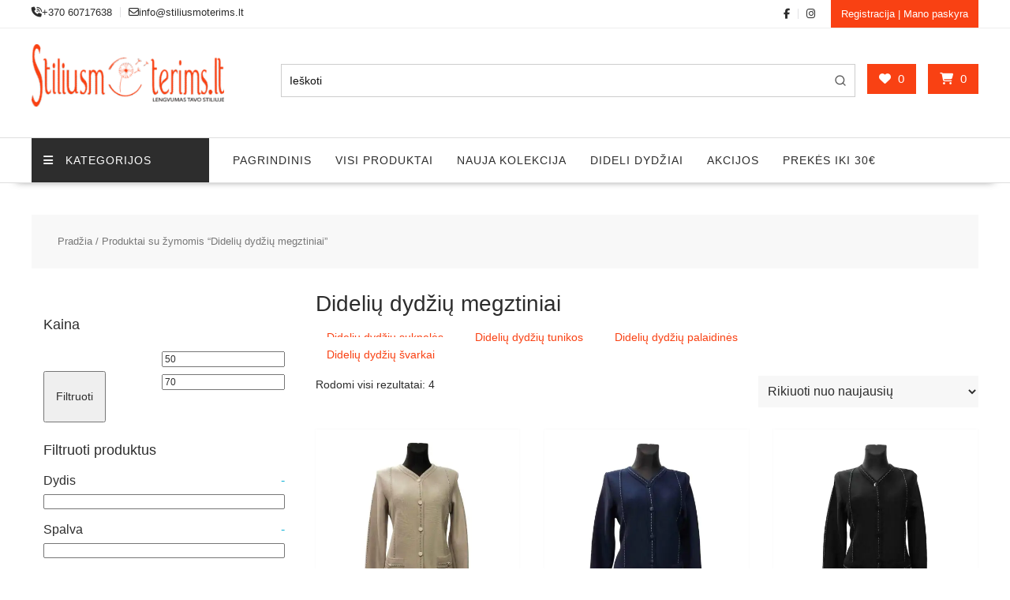

--- FILE ---
content_type: text/html; charset=UTF-8
request_url: https://stiliusmoterims.lt/produkto-zyma/dideliu-dydziu-megztiniai/
body_size: 30886
content:
<!DOCTYPE html><html lang="lt-LT" xmlns="http://www.w3.org/1999/html"><head><script data-no-optimize="1">var litespeed_docref=sessionStorage.getItem("litespeed_docref");litespeed_docref&&(Object.defineProperty(document,"referrer",{get:function(){return litespeed_docref}}),sessionStorage.removeItem("litespeed_docref"));</script> <meta charset="UTF-8"><meta name="viewport" content="width=device-width, initial-scale=1"><link rel="profile" href="https://gmpg.org/xfn/11"><link rel="pingback" href="https://stiliusmoterims.lt/xmlrpc.php"> <script data-service="twitter" data-category="marketing" type="text/plain">var theChampDefaultLang = 'lt_LT', theChampCloseIconPath = 'https://stiliusmoterims.lt/wp-content/plugins/super-socializer/images/close.png';</script> <script type="text/plain" data-service="twitter" data-category="marketing">var theChampLoadingImgPath = 'https://stiliusmoterims.lt/wp-content/plugins/super-socializer/images/ajax_loader.gif'; var theChampAjaxUrl = 'https://stiliusmoterims.lt/wp-admin/admin-ajax.php'; var theChampRedirectionUrl = 'https://stiliusmoterims.lt/produkto-zyma/dideliu-dydziu-megztiniai/'; var theChampRegRedirectionUrl = 'https://stiliusmoterims.lt/produkto-zyma/dideliu-dydziu-megztiniai/';</script> <script type="text/plain" data-service="general" data-category="marketing">var theChampFBKey = '622980294923104', theChampSameTabLogin = '0', theChampVerified = 0; var theChampAjaxUrl = 'https://stiliusmoterims.lt/wp-admin/admin-ajax.php'; var theChampPopupTitle = ''; var theChampEmailPopup = 0; var theChampEmailAjaxUrl = 'https://stiliusmoterims.lt/wp-admin/admin-ajax.php'; var theChampEmailPopupTitle = ''; var theChampEmailPopupErrorMsg = ''; var theChampEmailPopupUniqueId = ''; var theChampEmailPopupVerifyMessage = ''; var theChampSteamAuthUrl = ""; var theChampCurrentPageUrl = 'https%3A%2F%2Fstiliusmoterims.lt%2Fprodukto-zyma%2Fdideliu-dydziu-megztiniai%2F';  var heateorMSEnabled = 0, theChampTwitterAuthUrl = theChampSiteUrl + "?SuperSocializerAuth=Twitter&super_socializer_redirect_to=" + theChampCurrentPageUrl, theChampLineAuthUrl = theChampSiteUrl + "?SuperSocializerAuth=Line&super_socializer_redirect_to=" + theChampCurrentPageUrl, theChampLiveAuthUrl = theChampSiteUrl + "?SuperSocializerAuth=Live&super_socializer_redirect_to=" + theChampCurrentPageUrl, theChampFacebookAuthUrl = theChampSiteUrl + "?SuperSocializerAuth=Facebook&super_socializer_redirect_to=" + theChampCurrentPageUrl, theChampYahooAuthUrl = theChampSiteUrl + "?SuperSocializerAuth=Yahoo&super_socializer_redirect_to=" + theChampCurrentPageUrl, theChampGoogleAuthUrl = theChampSiteUrl + "?SuperSocializerAuth=Google&super_socializer_redirect_to=" + theChampCurrentPageUrl, theChampYoutubeAuthUrl = theChampSiteUrl + "?SuperSocializerAuth=Youtube&super_socializer_redirect_to=" + theChampCurrentPageUrl, theChampVkontakteAuthUrl = theChampSiteUrl + "?SuperSocializerAuth=Vkontakte&super_socializer_redirect_to=" + theChampCurrentPageUrl, theChampLinkedinAuthUrl = theChampSiteUrl + "?SuperSocializerAuth=Linkedin&super_socializer_redirect_to=" + theChampCurrentPageUrl, theChampInstagramAuthUrl = theChampSiteUrl + "?SuperSocializerAuth=Instagram&super_socializer_redirect_to=" + theChampCurrentPageUrl, theChampWordpressAuthUrl = theChampSiteUrl + "?SuperSocializerAuth=Wordpress&super_socializer_redirect_to=" + theChampCurrentPageUrl, theChampDribbbleAuthUrl = theChampSiteUrl + "?SuperSocializerAuth=Dribbble&super_socializer_redirect_to=" + theChampCurrentPageUrl, theChampGithubAuthUrl = theChampSiteUrl + "?SuperSocializerAuth=Github&super_socializer_redirect_to=" + theChampCurrentPageUrl, theChampSpotifyAuthUrl = theChampSiteUrl + "?SuperSocializerAuth=Spotify&super_socializer_redirect_to=" + theChampCurrentPageUrl, theChampKakaoAuthUrl = theChampSiteUrl + "?SuperSocializerAuth=Kakao&super_socializer_redirect_to=" + theChampCurrentPageUrl, theChampTwitchAuthUrl = theChampSiteUrl + "?SuperSocializerAuth=Twitch&super_socializer_redirect_to=" + theChampCurrentPageUrl, theChampRedditAuthUrl = theChampSiteUrl + "?SuperSocializerAuth=Reddit&super_socializer_redirect_to=" + theChampCurrentPageUrl, theChampDisqusAuthUrl = theChampSiteUrl + "?SuperSocializerAuth=Disqus&super_socializer_redirect_to=" + theChampCurrentPageUrl, theChampDropboxAuthUrl = theChampSiteUrl + "?SuperSocializerAuth=Dropbox&super_socializer_redirect_to=" + theChampCurrentPageUrl, theChampFoursquareAuthUrl = theChampSiteUrl + "?SuperSocializerAuth=Foursquare&super_socializer_redirect_to=" + theChampCurrentPageUrl, theChampAmazonAuthUrl = theChampSiteUrl + "?SuperSocializerAuth=Amazon&super_socializer_redirect_to=" + theChampCurrentPageUrl, theChampStackoverflowAuthUrl = theChampSiteUrl + "?SuperSocializerAuth=Stackoverflow&super_socializer_redirect_to=" + theChampCurrentPageUrl, theChampDiscordAuthUrl = theChampSiteUrl + "?SuperSocializerAuth=Discord&super_socializer_redirect_to=" + theChampCurrentPageUrl, theChampMailruAuthUrl = theChampSiteUrl + "?SuperSocializerAuth=Mailru&super_socializer_redirect_to=" + theChampCurrentPageUrl, theChampYandexAuthUrl = theChampSiteUrl + "?SuperSocializerAuth=Yandex&super_socializer_redirect_to=" + theChampCurrentPageUrl; theChampOdnoklassnikiAuthUrl = theChampSiteUrl + "?SuperSocializerAuth=Odnoklassniki&super_socializer_redirect_to=" + theChampCurrentPageUrl;</script>  <script type="text/template" id="wc_psearch_tempTpl">This\'s temp Template from Predictive Search</script> <script type="text/template" id="wc_psearch_itemTpl"><div class="ajax_search_content">
	<div class="result_row">
		{{ if ( image_url != null && image_url != '' ) { }}<span class="rs_avatar"><a href="{{= url }}" aria-label="{{= title }}"><img src="{{= image_url }}" /></a></span>{{ } }}
		<div class="rs_content_popup {{ if ( image_url == null || image_url == '' ) { }}no_image{{ } }}">
			<a href="{{= url }}" aria-label="{{= title }}">
				<span class="rs_name">{{= title }}</span>
				{{ if ( type == 'p_sku' && sku != null && sku != '' ) { }}<span class="rs_sku">SKU: <strong>{{= sku }}</strong></span>{{ } }}
				{{ if ( price != null && price != '' ) { }}<span class="rs_price">Kaina: {{= price }}</span>{{ } }}
				{{ if ( stock != null && stock != '' ) { }}<span class="rs_stock">{{= stock }}</span>{{ } }}
			</a>
			{{ if ( addtocart != null && addtocart != '' ) { }}<div class="rs_addtocart">{{= addtocart }}</div>{{ } }}
			<a href="{{= url }}" aria-label="{{= title }}">
				{{ if ( description != null && description != '' ) { }}<span class="rs_description">{{= description }}</span>{{ } }}
			</a>
			{{ if ( categories.length > 0 ) { }}
				<span class="rs_cat posted_in">
					Kategorija:
					{{ var number_cat = 0; }}
					{{ _.each( categories, function( cat_data ) { number_cat++; }}
						{{ if ( number_cat > 1 ) { }}, {{ } }}<a class="rs_cat_link" href="{{= cat_data.url }}">{{= cat_data.name }}</a>
					{{ }); }}
				</span>
			{{ } }}
		</div>
	</div>
</div></script><script type="text/template" id="wc_psearch_footerSidebarTpl"><div rel="more_result" class="more_result">
		<span>See more search results for \'{{= title }}\' in:</span>
		{{ if ( description != null && description != '' ) { }}{{= description }}{{ } }}
</div></script><script type="text/template" id="wc_psearch_footerHeaderTpl"><div rel="more_result" class="more_result">
		<span>See more search results for \'{{= title }}\' in:</span>
		{{ if ( description != null && description != '' ) { }}{{= description }}{{ } }}
</div></script> <meta name='robots' content='index, follow, max-image-preview:large, max-snippet:-1, max-video-preview:-1' /> <script data-cfasync="false" data-pagespeed-no-defer>var gtm4wp_datalayer_name = "dataLayer";
	var dataLayer = dataLayer || [];
	const gtm4wp_use_sku_instead = 0;
	const gtm4wp_currency = 'EUR';
	const gtm4wp_product_per_impression = 10;
	const gtm4wp_clear_ecommerce = false;
	const gtm4wp_datalayer_max_timeout = 2000;</script> <title>Didelių dydžių megztiniai moterims internetu - StiliusMoterims.lt</title><meta name="description" content="Didelių dydžių megztiniai moterims internetu iš StiliusMoterims.lt . Platus didelių dydžių megztinių asortimentas, nuolaidos ir greitas pristatymas!" /><link rel="canonical" href="https://stiliusmoterims.lt/produkto-zyma/dideliu-dydziu-megztiniai/" /><meta property="og:locale" content="lt_LT" /><meta property="og:type" content="article" /><meta property="og:title" content="Didelių dydžių megztiniai moterims internetu - StiliusMoterims.lt" /><meta property="og:description" content="Didelių dydžių megztiniai moterims internetu iš StiliusMoterims.lt . Platus didelių dydžių megztinių asortimentas, nuolaidos ir greitas pristatymas!" /><meta property="og:url" content="https://stiliusmoterims.lt/produkto-zyma/dideliu-dydziu-megztiniai/" /><meta property="og:site_name" content="StiliusMoterims.lt" /><meta property="og:image" content="https://stiliusmoterims.lt/wp-content/uploads/2025/07/bbbnnnhhhmmmggg-Recovered_good-1.png" /><meta property="og:image:width" content="1996" /><meta property="og:image:height" content="651" /><meta property="og:image:type" content="image/png" /><meta name="twitter:card" content="summary_large_image" /> <script type="application/ld+json" class="yoast-schema-graph">{"@context":"https://schema.org","@graph":[{"@type":"CollectionPage","@id":"https://stiliusmoterims.lt/produkto-zyma/dideliu-dydziu-megztiniai/","url":"https://stiliusmoterims.lt/produkto-zyma/dideliu-dydziu-megztiniai/","name":"Didelių dydžių megztiniai moterims internetu - StiliusMoterims.lt","isPartOf":{"@id":"https://stiliusmoterims.lt/#website"},"primaryImageOfPage":{"@id":"https://stiliusmoterims.lt/produkto-zyma/dideliu-dydziu-megztiniai/#primaryimage"},"image":{"@id":"https://stiliusmoterims.lt/produkto-zyma/dideliu-dydziu-megztiniai/#primaryimage"},"thumbnailUrl":"https://stiliusmoterims.lt/wp-content/uploads/2025/11/Megztinis-Miran-top-ton_front.jpg","description":"Didelių dydžių megztiniai moterims internetu iš StiliusMoterims.lt . Platus didelių dydžių megztinių asortimentas, nuolaidos ir greitas pristatymas!","breadcrumb":{"@id":"https://stiliusmoterims.lt/produkto-zyma/dideliu-dydziu-megztiniai/#breadcrumb"},"inLanguage":"lt-LT"},{"@type":"ImageObject","inLanguage":"lt-LT","@id":"https://stiliusmoterims.lt/produkto-zyma/dideliu-dydziu-megztiniai/#primaryimage","url":"https://stiliusmoterims.lt/wp-content/uploads/2025/11/Megztinis-Miran-top-ton_front.jpg","contentUrl":"https://stiliusmoterims.lt/wp-content/uploads/2025/11/Megztinis-Miran-top-ton_front.jpg","width":1500,"height":1500,"caption":"Šviesus užsegamas moteriškas megztinis Miran top ton"},{"@type":"BreadcrumbList","@id":"https://stiliusmoterims.lt/produkto-zyma/dideliu-dydziu-megztiniai/#breadcrumb","itemListElement":[{"@type":"ListItem","position":1,"name":"Pagrindinis","item":"https://stiliusmoterims.lt/"},{"@type":"ListItem","position":2,"name":"Didelių dydžių megztiniai"}]},{"@type":"WebSite","@id":"https://stiliusmoterims.lt/#website","url":"https://stiliusmoterims.lt/","name":"StiliusMoterims.lt","description":"Drabužiai moterims internetu!","publisher":{"@id":"https://stiliusmoterims.lt/#organization"},"potentialAction":[{"@type":"SearchAction","target":{"@type":"EntryPoint","urlTemplate":"https://stiliusmoterims.lt/?s={search_term_string}"},"query-input":{"@type":"PropertyValueSpecification","valueRequired":true,"valueName":"search_term_string"}}],"inLanguage":"lt-LT"},{"@type":"Organization","@id":"https://stiliusmoterims.lt/#organization","name":"StiliusMoterims.lt","url":"https://stiliusmoterims.lt/","logo":{"@type":"ImageObject","inLanguage":"lt-LT","@id":"https://stiliusmoterims.lt/#/schema/logo/image/","url":"https://stiliusmoterims.lt/wp-content/uploads/2025/07/sm-logo-square.png","contentUrl":"https://stiliusmoterims.lt/wp-content/uploads/2025/07/sm-logo-square.png","width":500,"height":500,"caption":"StiliusMoterims.lt"},"image":{"@id":"https://stiliusmoterims.lt/#/schema/logo/image/"},"sameAs":["https://www.facebook.com/stiliusmoterims.lt/","https://www.instagram.com/stiliusmoterims.lt/"]}]}</script> <link rel='dns-prefetch' href='//omnisnippet1.com' /><link rel='dns-prefetch' href='//capi-automation.s3.us-east-2.amazonaws.com' /><link rel='dns-prefetch' href='//cdnjs.cloudflare.com' /><link rel='dns-prefetch' href='//fonts.googleapis.com' /><link rel='dns-prefetch' href='//use.fontawesome.com' /><link rel="alternate" type="application/rss+xml" title="StiliusMoterims.lt &raquo; Įrašų RSS srautas" href="https://stiliusmoterims.lt/feed/" /><link rel="alternate" type="application/rss+xml" title="StiliusMoterims.lt &raquo; Komentarų RSS srautas" href="https://stiliusmoterims.lt/comments/feed/" /><link rel="alternate" type="application/rss+xml" title="StiliusMoterims.lt &raquo; Didelių dydžių megztiniai Žyma srautas" href="https://stiliusmoterims.lt/produkto-zyma/dideliu-dydziu-megztiniai/feed/" /><link data-optimized="2" rel="stylesheet" href="https://stiliusmoterims.lt/wp-content/litespeed/css/dd08da1dc61749b3ce77c318035d65bf.css?ver=f24c9" /><link rel='stylesheet' id='cmplz-general-css' href='https://stiliusmoterims.lt/wp-content/plugins/complianz-gdpr-premium/assets/css/cookieblocker.min.css' type='text/css' media='all' /> <script type="litespeed/javascript" data-src="https://stiliusmoterims.lt/wp-includes/js/jquery/jquery.min.js" id="jquery-core-js"></script> <link rel="https://api.w.org/" href="https://stiliusmoterims.lt/wp-json/" /><link rel="alternate" title="JSON" type="application/json" href="https://stiliusmoterims.lt/wp-json/wp/v2/product_tag/174" /><link rel="EditURI" type="application/rsd+xml" title="RSD" href="https://stiliusmoterims.lt/xmlrpc.php?rsd" /><meta name="generator" content="WordPress 6.9" /><meta name="generator" content="WooCommerce 10.4.3" /><meta name="p:domain_verify" content="41a930a696725dec16c5b3fa6cdb4a1d"/><meta name="facebook-domain-verification" content="46463lsc3e1uc887l0dnb1sl6nqb4c" /><meta name="google-site-verification" content="7PyQriD5vR78vpPQOCkosyTCpEPCi4K_SKy38GH7ZD0" /><meta name="omnisend-site-verification" content="5e20b6bc4c7fa42928cb4aa5"/><style>.cmplz-hidden {
					display: none !important;
				}</style>
 <script data-cfasync="false" data-pagespeed-no-defer>var dataLayer_content = {"pagePostType":"product","pagePostType2":"tax-product","pageCategory":[]};
	dataLayer.push( dataLayer_content );</script> <script data-cfasync="false" data-pagespeed-no-defer>console.warn && console.warn("[GTM4WP] Google Tag Manager container code placement set to OFF !!!");
	console.warn && console.warn("[GTM4WP] Data layer codes are active but GTM container must be loaded using custom coding !!!");</script> 	<noscript><style>.woocommerce-product-gallery{ opacity: 1 !important; }</style></noscript> <script data-service="facebook" data-category="marketing"  type="text/plain">!function(f,b,e,v,n,t,s){if(f.fbq)return;n=f.fbq=function(){n.callMethod?
					n.callMethod.apply(n,arguments):n.queue.push(arguments)};if(!f._fbq)f._fbq=n;
					n.push=n;n.loaded=!0;n.version='2.0';n.queue=[];t=b.createElement(e);t.async=!0;
					t.src=v;s=b.getElementsByTagName(e)[0];s.parentNode.insertBefore(t,s)}(window,
					document,'script','https://connect.facebook.net/en_US/fbevents.js');</script>  <script data-service="facebook" data-category="marketing"  type="text/plain">fbq('init', '884918918606586', {}, {
    "agent": "woocommerce_6-10.4.3-3.5.15"
});

				document.addEventListener( 'DOMContentLoaded', function() {
					// Insert placeholder for events injected when a product is added to the cart through AJAX.
					document.body.insertAdjacentHTML( 'beforeend', '<div class=\"wc-facebook-pixel-event-placeholder\"></div>' );
				}, false );</script> <link rel="icon" href="https://stiliusmoterims.lt/wp-content/uploads/2020/01/cropped-favicon-32x32.png" sizes="32x32" /><link rel="icon" href="https://stiliusmoterims.lt/wp-content/uploads/2020/01/cropped-favicon-192x192.png" sizes="192x192" /><link rel="apple-touch-icon" href="https://stiliusmoterims.lt/wp-content/uploads/2020/01/cropped-favicon-180x180.png" /><meta name="msapplication-TileImage" content="https://stiliusmoterims.lt/wp-content/uploads/2020/01/cropped-favicon-270x270.png" /></head><body data-rsssl=1 data-cmplz=2 class="archive tax-product_tag term-dideliu-dydziu-megztiniai term-174 wp-custom-logo wp-theme-online-shop theme-online-shop woocommerce woocommerce-page woocommerce-no-js woo-variation-swatches wvs-behavior-hide wvs-theme-online-shop wvs-tooltip columns-3 woocommerce-active at-sticky-sidebar left-logo-right-ads left-sidebar"><div id="page" class="hfeed site">
<a class="skip-link screen-reader-text" href="#content" title="link">Skip to content</a><header id="masthead" class="site-header"><div class="top-header-wrapper clearfix"><div class="wrapper"><div class="header-left"><div class='icon-box'><div class="icon-box col-md-3"><div class="icon">
<i class="fa fa-volume-control-phone"></i></div><div class="icon-details">
<span class="icon-text">+370 60717638</span></div></div><div class="icon-box col-md-3"><div class="icon">
<i class="fa fa-envelope-o"></i></div><div class="icon-details">
<span class="icon-text">info@stiliusmoterims.lt</span></div></div></div></div><div class="header-right"><div class="icon-box"><a href="https://www.facebook.com/stiliusmoterims.lt/" target="_blank"><i class="fa fa-facebook"></i></a></div><div class="icon-box"><a href="https://www.instagram.com/stiliusmoterims.lt/" target="_blank"><i class="fa fa-instagram"></i></a></div><div class="icon-box">
<a class="my-account" href="https://stiliusmoterims.lt/paskyra/">
Registracija | Mano paskyra										</a></div></div></div></div><div class="header-wrapper clearfix"><div class="wrapper"><div class="site-logo">
<a href="https://stiliusmoterims.lt/" class="custom-logo-link" rel="home"><img data-lazyloaded="1" src="[data-uri]" width="290" height="94" data-src="https://stiliusmoterims.lt/wp-content/uploads/2025/07/cropped-bbbnnnhhhmmmggg-Recovered_good.png" class="custom-logo" alt="StiliusMoterims.lt" decoding="async" /></a></div><div class='center-wrapper-mx-width'><div class="cart-section"><div class="yith-wcwl-wrapper">
<a class="at-wc-icon wishlist-icon" href="https://stiliusmoterims.lt/patikusios-prekes/">
<i class="fa fa-heart" aria-hidden="true"></i>
<span class="wishlist-value">0</span>
</a></div><div class="wc-cart-wrapper"><div class="wc-cart-icon-wrapper">
<a class="at-wc-icon cart-icon" href="https://stiliusmoterims.lt/krepselis/">
<i class="fa fa-shopping-cart" aria-hidden="true"></i>
<span class="cart-value cart-customlocation"> 0</span>
</a></div><div class="wc-cart-widget-wrapper"><div class="widget woocommerce widget_shopping_cart"><h2 class="widgettitle">Krepšelis</h2><div class="widget_shopping_cart_content"></div></div></div></div></div><div class="header-ads-adv-search float-right"><aside id="products_predictive_search-3" class="widget widget_products_predictive_search"><div class="wc_ps_bar "><div class="wc_ps_mobile_icon sidebar_temp" data-ps-id="3" aria-label="Open Search"><div style="display: inline-flex; justify-content: center; align-items: center;">
<svg viewBox="0 0 24 24" height="25" width="25" fill="none" stroke="currentColor" xmlns="http://www.w3.org/2000/svg" stroke-width="2" stroke-linecap="round" stroke-linejoin="round" style="display: inline-block; vertical-align: middle;"><circle cx="11" cy="11" r="8"></circle><line x1="21" y1="21" x2="16.65" y2="16.65"></line></svg></div></div><div style="clear:both;"></div><div class="wc_ps_container wc_ps_sidebar_container " id="wc_ps_container_3"><form
class="wc_ps_form"
id="wc_ps_form_3"
autocomplete="off"
action="//stiliusmoterims.lt/paieskos-rezultatai/"
method="get"data-ps-id="3"
data-ps-cat_align="left"
data-ps-cat_max_wide="30"
data-ps-popup_wide="full_wide"
data-ps-widget_template="sidebar"
><input type="hidden" class="wc_ps_category_selector" name="cat_in" value="" ><div class="wc_ps_nav_right"><div class="wc_ps_nav_submit"><div class="wc_ps_nav_submit_icon">
<svg viewBox="0 0 24 24" height="16" width="16" fill="none" stroke="currentColor" xmlns="http://www.w3.org/2000/svg" stroke-width="2" stroke-linecap="round" stroke-linejoin="round" style="display: inline-block; vertical-align: middle;"><circle cx="11" cy="11" r="8"></circle><line x1="21" y1="21" x2="16.65" y2="16.65"></line></svg></div>
<input data-ps-id="3" class="wc_ps_nav_submit_bt" type="button" value="Go"></div></div><div class="wc_ps_nav_fill"><div class="wc_ps_nav_field">
<input type="text" name="rs" class="wc_ps_search_keyword" id="wc_ps_search_keyword_3"
aria-label="Keyword Search"
onblur="if( this.value == '' ){ this.value = 'Ieškoti'; }"
onfocus="if( this.value == 'Ieškoti' ){ this.value = ''; }"
value="Ieškoti"
data-ps-id="3"
data-ps-default_text="Ieškoti"
data-ps-row="7"
data-ps-text_lenght="100"
data-ps-popup_search_in="{&quot;product&quot;:&quot;6&quot;,&quot;post&quot;:&quot;0&quot;,&quot;page&quot;:&quot;0&quot;,&quot;p_sku&quot;:&quot;0&quot;,&quot;p_cat&quot;:&quot;0&quot;,&quot;p_tag&quot;:&quot;0&quot;}"
data-ps-search_in="product"
data-ps-search_other="product"
data-ps-show_price="1"
data-ps-show_addtocart="0"
data-ps-show_in_cat="1"
/>
<svg aria-hidden="true" viewBox="0 0 512 512" class="wc_ps_searching_icon" style="display: none;" aria-label="Searching">
<path d="M288 39.056v16.659c0 10.804 7.281 20.159 17.686 23.066C383.204 100.434 440 171.518 440 256c0 101.689-82.295 184-184 184-101.689 0-184-82.295-184-184 0-84.47 56.786-155.564 134.312-177.219C216.719 75.874 224 66.517 224 55.712V39.064c0-15.709-14.834-27.153-30.046-23.234C86.603 43.482 7.394 141.206 8.003 257.332c.72 137.052 111.477 246.956 248.531 246.667C393.255 503.711 504 392.788 504 256c0-115.633-79.14-212.779-186.211-240.236C302.678 11.889 288 23.456 288 39.056z"></path>
</svg></div></div>
<input type="hidden" name="search_in" value="product"  />
<input type="hidden" name="search_other" value="product"  /></form></div><div style="clear:both;"></div></div><div style="clear:both;"></div></aside></div></div></div><div class="clearfix"></div><div class="navigation-wrapper"><nav id="site-navigation" class="main-navigation  online-shop-enable-special-menu  clearfix"><div class="header-main-menu wrapper clearfix"><ul class="menu special-menu-wrapper"><li class="menu-item menu-item-has-children">
<a href="javascript:void(0)" class="special-menu">
<i class="fa fa-navicon toggle"></i>Kategorijos										</a><ul id="menu-special-menu" class="sub-menu special-sub-menu"><li id="menu-item-400" class="menu-item menu-item-type-taxonomy menu-item-object-product_cat menu-item-400"><a href="https://stiliusmoterims.lt/sukneles/">Suknelės</a></li><li id="menu-item-580" class="menu-item menu-item-type-taxonomy menu-item-object-product_cat menu-item-580"><a href="https://stiliusmoterims.lt/tunikos/">Tunikos</a></li><li id="menu-item-11376" class="menu-item menu-item-type-custom menu-item-object-custom menu-item-11376"><a href="https://stiliusmoterims.lt/palaidines/">Palaidinės</a></li><li id="menu-item-579" class="menu-item menu-item-type-taxonomy menu-item-object-product_cat menu-item-579"><a href="https://stiliusmoterims.lt/kostiumai/">Kostiumai</a></li><li id="menu-item-44181" class="menu-item menu-item-type-custom menu-item-object-custom menu-item-44181"><a href="https://stiliusmoterims.lt/kelnes-moterims/">Kelnės</a></li><li id="menu-item-365" class="menu-item menu-item-type-taxonomy menu-item-object-product_cat menu-item-365"><a href="https://stiliusmoterims.lt/svarkai/">Švarkai</a></li><li id="menu-item-581" class="menu-item menu-item-type-taxonomy menu-item-object-product_cat menu-item-581"><a href="https://stiliusmoterims.lt/megztiniai/">Megztiniai</a></li></ul><div class="responsive-special-sub-menu clearfix"></div></li></ul><div class="acmethemes-nav"><ul id="menu-primary-menu" class="menu"><li id="menu-item-364" class="menu-item menu-item-type-custom menu-item-object-custom menu-item-home menu-item-364"><a href="https://stiliusmoterims.lt/">Pagrindinis</a></li><li id="menu-item-610" class="menu-item menu-item-type-post_type_archive menu-item-object-product menu-item-610"><a href="https://stiliusmoterims.lt/visi-produktai/">Visi produktai</a></li><li id="menu-item-592" class="menu-item menu-item-type-taxonomy menu-item-object-product_cat menu-item-592"><a href="https://stiliusmoterims.lt/nauja-kolekcija/">Nauja kolekcija</a></li><li id="menu-item-905" class="menu-item menu-item-type-taxonomy menu-item-object-product_cat menu-item-905"><a href="https://stiliusmoterims.lt/dideli-dydziai/">Dideli dydžiai</a></li><li id="menu-item-2074" class="menu-item menu-item-type-taxonomy menu-item-object-product_cat menu-item-2074"><a href="https://stiliusmoterims.lt/akcijos/">Akcijos</a></li><li id="menu-item-47743" class="menu-item menu-item-type-taxonomy menu-item-object-product_cat menu-item-47743"><a href="https://stiliusmoterims.lt/ispardavimas/">Prekės iki 30€</a></li></ul></div></div><div class="responsive-slick-menu clearfix"></div></nav></div></div></header><div class="content-wrapper clearfix"><div id="content" class="wrapper site-content"><div class='breadcrumbs clearfix'><div id='online-shop-breadcrumbs'><nav class="woocommerce-breadcrumb" aria-label="Breadcrumb"><a href="https://stiliusmoterims.lt">Pradžia</a>&nbsp;&#47;&nbsp;Produktai su žymomis &ldquo;Didelių dydžių megztiniai&rdquo;</nav></div></div><div class='clear'></div><div id="primary" class="content-area"><main id="main" class="site-main"><header class="woocommerce-products-header"><h1 class="woocommerce-products-header__title page-title">Didelių dydžių megztiniai</h1><div class="term-description"><p><a class="button" href="https://stiliusmoterims.lt/produkto-zyma/dideliu-dydziu-sukneles/">Didelių dydžių suknelės</a>   <a class="button" href="https://stiliusmoterims.lt/produkto-zyma/dideliu-dydziu-tunikos/">Didelių dydžių tunikos</a>   <a class="button" href="https://stiliusmoterims.lt/produkto-zyma/dideliu-dydziu-palaidines/">Didelių dydžių palaidinės</a><br />
<a class="button" href="https://stiliusmoterims.lt/produkto-zyma/dideliu-dydziu-svarkai/">Didelių dydžių švarkai</a></p></div></header><div class="woof_products_top_panel_content"></div><div class="woof_products_top_panel"></div><div class="woocommerce-notices-wrapper"></div><p class="woocommerce-result-count" role="alert" aria-relevant="all" data-is-sorted-by="true">
Rodomi visi rezultatai: 4<span class="screen-reader-text">Rūšiuojama pagal naujausią</span></p><form class="woocommerce-ordering" method="get">
<select
name="orderby"
class="orderby"
aria-label="Parduotuvės užsakymas"
><option value="popularity" >Rikiuoti pagal populiarumą</option><option value="rating" >Rikiuoti pagal vertinimą</option><option value="date"  selected='selected'>Rikiuoti nuo naujausių</option><option value="price" >Rikiuoti pagal kainą (min → maks)</option><option value="price-desc" >Rikiuoti pagal kainą (maks → min)</option>
</select>
<input type="hidden" name="paged" value="1" /></form><ul class="products columns-3"><li class="product type-product post-52203 status-publish first instock product_cat-dideli-dydziai product_cat-megztiniai product_cat-nauja-kolekcija product_tag-dideliu-dydziu-megztiniai has-post-thumbnail taxable shipping-taxable purchasable product-type-variable">
<a href="https://stiliusmoterims.lt/megztiniai/megztinis-miran-top-ton/" class="woocommerce-LoopProduct-link woocommerce-loop-product__link"><img data-lazyloaded="1" src="[data-uri]" width="500" height="500" data-src="https://stiliusmoterims.lt/wp-content/uploads/2025/11/Megztinis-Miran-top-ton_front-500x500.jpg" class="attachment-woocommerce_thumbnail size-woocommerce_thumbnail" alt="Šviesus užsegamas moteriškas megztinis Miran top ton" decoding="async" fetchpriority="high" data-srcset="https://stiliusmoterims.lt/wp-content/uploads/2025/11/Megztinis-Miran-top-ton_front-500x500.jpg 500w, https://stiliusmoterims.lt/wp-content/uploads/2025/11/Megztinis-Miran-top-ton_front-365x365.jpg 365w, https://stiliusmoterims.lt/wp-content/uploads/2025/11/Megztinis-Miran-top-ton_front-840x840.jpg 840w, https://stiliusmoterims.lt/wp-content/uploads/2025/11/Megztinis-Miran-top-ton_front-768x768.jpg 768w, https://stiliusmoterims.lt/wp-content/uploads/2025/11/Megztinis-Miran-top-ton_front-100x100.jpg 100w, https://stiliusmoterims.lt/wp-content/uploads/2025/11/Megztinis-Miran-top-ton_front-50x50.jpg 50w, https://stiliusmoterims.lt/wp-content/uploads/2025/11/Megztinis-Miran-top-ton_front.jpg 1500w" data-sizes="(max-width: 500px) 100vw, 500px" /><h2 class="woocommerce-loop-product__title">Megztinis Miran top ton</h2>
<span class="price"><span class="woocommerce-Price-amount amount"><bdi><span class="woocommerce-Price-currencySymbol">&euro;</span>63.00</bdi></span></span>
</a><a href="https://stiliusmoterims.lt/megztiniai/megztinis-miran-top-ton/" aria-describedby="woocommerce_loop_add_to_cart_link_describedby_52203" data-quantity="1" class="button product_type_variable add_to_cart_button" data-product_id="52203" data-product_sku="52203" aria-label="Pasirinkti savybes: &ldquo;Megztinis Miran top ton&rdquo;" rel="nofollow">Pirkti</a>	<span id="woocommerce_loop_add_to_cart_link_describedby_52203" class="screen-reader-text">
This product has multiple variants. The options may be chosen on the product page	</span>
<span class="gtm4wp_productdata" style="display:none; visibility:hidden;" data-gtm4wp_product_data="{&quot;internal_id&quot;:52203,&quot;item_id&quot;:52203,&quot;item_name&quot;:&quot;Megztinis Miran top ton&quot;,&quot;sku&quot;:&quot;52203&quot;,&quot;price&quot;:63,&quot;stocklevel&quot;:2,&quot;stockstatus&quot;:&quot;instock&quot;,&quot;google_business_vertical&quot;:&quot;retail&quot;,&quot;item_category&quot;:&quot;Megztiniai&quot;,&quot;id&quot;:52203,&quot;productlink&quot;:&quot;https:\/\/stiliusmoterims.lt\/megztiniai\/megztinis-miran-top-ton\/&quot;,&quot;item_list_name&quot;:&quot;General Product List&quot;,&quot;index&quot;:1,&quot;product_type&quot;:&quot;variable&quot;,&quot;item_brand&quot;:&quot;&quot;}"></span></li><li class="product type-product post-52194 status-publish instock product_cat-megztiniai product_cat-nauja-kolekcija product_tag-dideliu-dydziu-megztiniai has-post-thumbnail taxable shipping-taxable purchasable product-type-variable">
<a href="https://stiliusmoterims.lt/megztiniai/megztinis-miran-top-mel/" class="woocommerce-LoopProduct-link woocommerce-loop-product__link"><img data-lazyloaded="1" src="[data-uri]" width="500" height="500" data-src="https://stiliusmoterims.lt/wp-content/uploads/2025/11/Megztinis-Miran-top-mel_front-500x500.jpg" class="attachment-woocommerce_thumbnail size-woocommerce_thumbnail" alt="Mėlynas užsegamas moteriškas megztinis Miran top mel" decoding="async" data-srcset="https://stiliusmoterims.lt/wp-content/uploads/2025/11/Megztinis-Miran-top-mel_front-500x500.jpg 500w, https://stiliusmoterims.lt/wp-content/uploads/2025/11/Megztinis-Miran-top-mel_front-365x365.jpg 365w, https://stiliusmoterims.lt/wp-content/uploads/2025/11/Megztinis-Miran-top-mel_front-840x840.jpg 840w, https://stiliusmoterims.lt/wp-content/uploads/2025/11/Megztinis-Miran-top-mel_front-768x768.jpg 768w, https://stiliusmoterims.lt/wp-content/uploads/2025/11/Megztinis-Miran-top-mel_front-100x100.jpg 100w, https://stiliusmoterims.lt/wp-content/uploads/2025/11/Megztinis-Miran-top-mel_front-50x50.jpg 50w, https://stiliusmoterims.lt/wp-content/uploads/2025/11/Megztinis-Miran-top-mel_front.jpg 1500w" data-sizes="(max-width: 500px) 100vw, 500px" /><h2 class="woocommerce-loop-product__title">Megztinis Miran top mel</h2>
<span class="price"><span class="woocommerce-Price-amount amount"><bdi><span class="woocommerce-Price-currencySymbol">&euro;</span>63.00</bdi></span></span>
</a><a href="https://stiliusmoterims.lt/megztiniai/megztinis-miran-top-mel/" aria-describedby="woocommerce_loop_add_to_cart_link_describedby_52194" data-quantity="1" class="button product_type_variable add_to_cart_button" data-product_id="52194" data-product_sku="52194" aria-label="Pasirinkti savybes: &ldquo;Megztinis Miran top mel&rdquo;" rel="nofollow">Pirkti</a>	<span id="woocommerce_loop_add_to_cart_link_describedby_52194" class="screen-reader-text">
This product has multiple variants. The options may be chosen on the product page	</span>
<span class="gtm4wp_productdata" style="display:none; visibility:hidden;" data-gtm4wp_product_data="{&quot;internal_id&quot;:52194,&quot;item_id&quot;:52194,&quot;item_name&quot;:&quot;Megztinis Miran top mel&quot;,&quot;sku&quot;:&quot;52194&quot;,&quot;price&quot;:63,&quot;stocklevel&quot;:5,&quot;stockstatus&quot;:&quot;instock&quot;,&quot;google_business_vertical&quot;:&quot;retail&quot;,&quot;item_category&quot;:&quot;Megztiniai&quot;,&quot;id&quot;:52194,&quot;productlink&quot;:&quot;https:\/\/stiliusmoterims.lt\/megztiniai\/megztinis-miran-top-mel\/&quot;,&quot;item_list_name&quot;:&quot;General Product List&quot;,&quot;index&quot;:2,&quot;product_type&quot;:&quot;variable&quot;,&quot;item_brand&quot;:&quot;&quot;}"></span></li><li class="product type-product post-52185 status-publish last instock product_cat-megztiniai product_cat-nauja-kolekcija product_tag-dideliu-dydziu-megztiniai has-post-thumbnail taxable shipping-taxable purchasable product-type-variable">
<a href="https://stiliusmoterims.lt/megztiniai/megztinis-miran-top-black/" class="woocommerce-LoopProduct-link woocommerce-loop-product__link"><img data-lazyloaded="1" src="[data-uri]" width="500" height="500" data-src="https://stiliusmoterims.lt/wp-content/uploads/2025/11/Megztinis-Miran-top-black_front-500x500.jpg" class="attachment-woocommerce_thumbnail size-woocommerce_thumbnail" alt="Juodas užsegamas moteriškas megztinis Miran top black" decoding="async" data-srcset="https://stiliusmoterims.lt/wp-content/uploads/2025/11/Megztinis-Miran-top-black_front-500x500.jpg 500w, https://stiliusmoterims.lt/wp-content/uploads/2025/11/Megztinis-Miran-top-black_front-365x365.jpg 365w, https://stiliusmoterims.lt/wp-content/uploads/2025/11/Megztinis-Miran-top-black_front-840x840.jpg 840w, https://stiliusmoterims.lt/wp-content/uploads/2025/11/Megztinis-Miran-top-black_front-768x768.jpg 768w, https://stiliusmoterims.lt/wp-content/uploads/2025/11/Megztinis-Miran-top-black_front-100x100.jpg 100w, https://stiliusmoterims.lt/wp-content/uploads/2025/11/Megztinis-Miran-top-black_front-50x50.jpg 50w, https://stiliusmoterims.lt/wp-content/uploads/2025/11/Megztinis-Miran-top-black_front.jpg 1500w" data-sizes="(max-width: 500px) 100vw, 500px" /><h2 class="woocommerce-loop-product__title">Megztinis Miran top black</h2>
<span class="price"><span class="woocommerce-Price-amount amount"><bdi><span class="woocommerce-Price-currencySymbol">&euro;</span>63.00</bdi></span></span>
</a><a href="https://stiliusmoterims.lt/megztiniai/megztinis-miran-top-black/" aria-describedby="woocommerce_loop_add_to_cart_link_describedby_52185" data-quantity="1" class="button product_type_variable add_to_cart_button" data-product_id="52185" data-product_sku="52185" aria-label="Pasirinkti savybes: &ldquo;Megztinis Miran top black&rdquo;" rel="nofollow">Pirkti</a>	<span id="woocommerce_loop_add_to_cart_link_describedby_52185" class="screen-reader-text">
This product has multiple variants. The options may be chosen on the product page	</span>
<span class="gtm4wp_productdata" style="display:none; visibility:hidden;" data-gtm4wp_product_data="{&quot;internal_id&quot;:52185,&quot;item_id&quot;:52185,&quot;item_name&quot;:&quot;Megztinis Miran top black&quot;,&quot;sku&quot;:&quot;52185&quot;,&quot;price&quot;:63,&quot;stocklevel&quot;:1,&quot;stockstatus&quot;:&quot;instock&quot;,&quot;google_business_vertical&quot;:&quot;retail&quot;,&quot;item_category&quot;:&quot;Megztiniai&quot;,&quot;id&quot;:52185,&quot;productlink&quot;:&quot;https:\/\/stiliusmoterims.lt\/megztiniai\/megztinis-miran-top-black\/&quot;,&quot;item_list_name&quot;:&quot;General Product List&quot;,&quot;index&quot;:3,&quot;product_type&quot;:&quot;variable&quot;,&quot;item_brand&quot;:&quot;&quot;}"></span></li><li class="product type-product post-36955 status-publish first instock product_cat-megztiniai product_cat-dideli-dydziai product_tag-dideliu-dydziu-megztiniai has-post-thumbnail taxable shipping-taxable purchasable product-type-variable">
<a href="https://stiliusmoterims.lt/megztiniai/siltas-megztinis-reksor-vora/" class="woocommerce-LoopProduct-link woocommerce-loop-product__link"><img data-lazyloaded="1" src="[data-uri]" width="500" height="500" data-src="https://stiliusmoterims.lt/wp-content/uploads/2023/10/Megztinis-Reksor-vora_front-500x500.jpg" class="attachment-woocommerce_thumbnail size-woocommerce_thumbnail" alt="Šiltas moteriškas megztinis Reksor vora" decoding="async" data-srcset="https://stiliusmoterims.lt/wp-content/uploads/2023/10/Megztinis-Reksor-vora_front-500x500.jpg 500w, https://stiliusmoterims.lt/wp-content/uploads/2023/10/Megztinis-Reksor-vora_front-365x365.jpg 365w, https://stiliusmoterims.lt/wp-content/uploads/2023/10/Megztinis-Reksor-vora_front-840x840.jpg 840w, https://stiliusmoterims.lt/wp-content/uploads/2023/10/Megztinis-Reksor-vora_front-768x768.jpg 768w, https://stiliusmoterims.lt/wp-content/uploads/2023/10/Megztinis-Reksor-vora_front-100x100.jpg 100w, https://stiliusmoterims.lt/wp-content/uploads/2023/10/Megztinis-Reksor-vora_front-50x50.jpg 50w, https://stiliusmoterims.lt/wp-content/uploads/2023/10/Megztinis-Reksor-vora_front.jpg 1000w" data-sizes="(max-width: 500px) 100vw, 500px" /><h2 class="woocommerce-loop-product__title">Šiltas megztinis Reksor vora</h2>
<span class="price"><span class="woocommerce-Price-amount amount"><bdi><span class="woocommerce-Price-currencySymbol">&euro;</span>58.00</bdi></span></span>
</a><a href="https://stiliusmoterims.lt/megztiniai/siltas-megztinis-reksor-vora/" aria-describedby="woocommerce_loop_add_to_cart_link_describedby_36955" data-quantity="1" class="button product_type_variable add_to_cart_button" data-product_id="36955" data-product_sku="36955" aria-label="Pasirinkti savybes: &ldquo;Šiltas megztinis Reksor vora&rdquo;" rel="nofollow">Pirkti</a>	<span id="woocommerce_loop_add_to_cart_link_describedby_36955" class="screen-reader-text">
This product has multiple variants. The options may be chosen on the product page	</span>
<span class="gtm4wp_productdata" style="display:none; visibility:hidden;" data-gtm4wp_product_data="{&quot;internal_id&quot;:36955,&quot;item_id&quot;:36955,&quot;item_name&quot;:&quot;\u0160iltas megztinis Reksor vora&quot;,&quot;sku&quot;:&quot;36955&quot;,&quot;price&quot;:58,&quot;stocklevel&quot;:1,&quot;stockstatus&quot;:&quot;instock&quot;,&quot;google_business_vertical&quot;:&quot;retail&quot;,&quot;item_category&quot;:&quot;Megztiniai&quot;,&quot;id&quot;:36955,&quot;productlink&quot;:&quot;https:\/\/stiliusmoterims.lt\/megztiniai\/siltas-megztinis-reksor-vora\/&quot;,&quot;item_list_name&quot;:&quot;General Product List&quot;,&quot;index&quot;:4,&quot;product_type&quot;:&quot;variable&quot;,&quot;item_brand&quot;:&quot;&quot;}"></span></li></ul></main></div><div id="secondary-left" class="widget-area sidebar secondary-sidebar float-right" role="complementary"><div id="sidebar-section-top" class="widget-area sidebar clearfix"><aside id="woocommerce_price_filter-4" class="widget woocommerce widget_price_filter"><div class="at-title-action-wrapper clearfix"><h3 class="widget-title">Kaina</h3></div><form method="get" action="https://stiliusmoterims.lt/produkto-zyma/dideliu-dydziu-megztiniai/"><div class="price_slider_wrapper"><div class="price_slider" style="display:none;"></div><div class="price_slider_amount" data-step="10">
<label class="screen-reader-text" for="min_price">Min kaina</label>
<input type="text" id="min_price" name="min_price" value="50" data-min="50" placeholder="Min kaina" />
<label class="screen-reader-text" for="max_price">Maks kaina</label>
<input type="text" id="max_price" name="max_price" value="70" data-max="70" placeholder="Maks kaina" />
<button type="submit" class="button">Filtruoti</button><div class="price_label" style="display:none;">
Kaina: <span class="from"></span> &mdash; <span class="to"></span></div><div class="clear"></div></div></div></form></aside><aside id="woof_widget-2" class="widget WOOF_Widget"><div class="widget widget-woof"><div class="at-title-action-wrapper clearfix"><h3 class="widget-title">Filtruoti produktus</h3></div><div data-slug=""
class="woof woof_sid woof_sid_widget "
data-sid="widget"
data-shortcode="woof sid=&#039;widget&#039; mobile_mode=&#039;0&#039; autosubmit=&#039;-1&#039; start_filtering_btn=&#039;0&#039; price_filter=&#039;0&#039; redirect=&#039;&#039; ajax_redraw=&#039;0&#039; btn_position=&#039;b&#039; dynamic_recount=&#039;-1&#039; "
data-redirect=""
data-autosubmit="1"
data-ajax-redraw="0"
><div class="woof_redraw_zone" data-woof-ver="1.3.7.4" data-icheck-skin="none"><div data-css-class="woof_container_pa_dydis" class="woof_container woof_container_mselect woof_container_pa_dydis woof_container_1 woof_container_dydis  woof_fs_pa_dydis "><div class="woof_container_overlay_item"></div><div class="woof_container_inner woof_container_inner_dydis"><h4>
Dydis                                                                            <a href="javascript: void(0);" title="perjungti" class="woof_front_toggle woof_front_toggle_opened" data-condition="opened">-</a></h4><div class="woof_block_html_items">
<label class="woof_wcga_label_hide"  for="woof_tax_mselect_pa_dydis">Dydis</label>
<select aria-label="Dydis"
id="woof_tax_mselect_pa_dydis"
class="woof_mselect woof_mselect_pa_dydis"
data-placeholder="Dydis"
multiple=""
size="1"
name="pa_dydis"><option value="0"></option><option  value="m-l" >M/L</option><option  value="t1" >T1</option><option  value="t2" >T2</option><option  value="t3" >T3</option><option  value="t4" >T4</option><option  value="t5" >T5</option><option  value="t6" >T6</option><option  value="t7" >T7</option><option  value="t8" >T8</option><option  value="xl-xxl" >XL/XXL</option><option  value="1" >1</option><option  value="2" >2</option><option  value="3" >3</option><option  value="s-m" >S/M</option><option  value="l-xl" >L/XL</option><option  value="universalus" >Universalus</option><option  value="34" >34</option><option  value="36" >36</option><option  value="38" >38</option><option  value="40" >40</option><option  value="42" >42</option><option  value="44" >44</option><option  value="46" >46</option><option  value="48" >48</option><option  value="50" >50</option><option  value="52" >52</option><option  value="54" >54</option><option  value="56" >56</option><option  value="58" >58</option><option  value="60" >60</option><option  value="62" >62</option><option  value="64" >64</option><option  value="s" >S</option><option  value="m" >M</option><option  value="l" >L</option><option  value="xl" >XL</option><option  value="xxl" >XXL</option><option  value="3xl" >3XL</option><option  value="4xl" >4XL</option><option  value="5xl" >5XL</option>
</select>
<input type="hidden" value="M/L" data-anchor="woof_n_pa_dydis_m-l" />
<input type="hidden" value="T1" data-anchor="woof_n_pa_dydis_t1" />
<input type="hidden" value="T2" data-anchor="woof_n_pa_dydis_t2" />
<input type="hidden" value="T3" data-anchor="woof_n_pa_dydis_t3" />
<input type="hidden" value="T4" data-anchor="woof_n_pa_dydis_t4" />
<input type="hidden" value="T5" data-anchor="woof_n_pa_dydis_t5" />
<input type="hidden" value="T6" data-anchor="woof_n_pa_dydis_t6" />
<input type="hidden" value="T7" data-anchor="woof_n_pa_dydis_t7" />
<input type="hidden" value="T8" data-anchor="woof_n_pa_dydis_t8" />
<input type="hidden" value="XL/XXL" data-anchor="woof_n_pa_dydis_xl-xxl" />
<input type="hidden" value="1" data-anchor="woof_n_pa_dydis_1" />
<input type="hidden" value="2" data-anchor="woof_n_pa_dydis_2" />
<input type="hidden" value="3" data-anchor="woof_n_pa_dydis_3" />
<input type="hidden" value="S/M" data-anchor="woof_n_pa_dydis_s-m" />
<input type="hidden" value="L/XL" data-anchor="woof_n_pa_dydis_l-xl" />
<input type="hidden" value="Universalus" data-anchor="woof_n_pa_dydis_universalus" />
<input type="hidden" value="34" data-anchor="woof_n_pa_dydis_34" />
<input type="hidden" value="36" data-anchor="woof_n_pa_dydis_36" />
<input type="hidden" value="38" data-anchor="woof_n_pa_dydis_38" />
<input type="hidden" value="40" data-anchor="woof_n_pa_dydis_40" />
<input type="hidden" value="42" data-anchor="woof_n_pa_dydis_42" />
<input type="hidden" value="44" data-anchor="woof_n_pa_dydis_44" />
<input type="hidden" value="46" data-anchor="woof_n_pa_dydis_46" />
<input type="hidden" value="48" data-anchor="woof_n_pa_dydis_48" />
<input type="hidden" value="50" data-anchor="woof_n_pa_dydis_50" />
<input type="hidden" value="52" data-anchor="woof_n_pa_dydis_52" />
<input type="hidden" value="54" data-anchor="woof_n_pa_dydis_54" />
<input type="hidden" value="56" data-anchor="woof_n_pa_dydis_56" />
<input type="hidden" value="58" data-anchor="woof_n_pa_dydis_58" />
<input type="hidden" value="60" data-anchor="woof_n_pa_dydis_60" />
<input type="hidden" value="62" data-anchor="woof_n_pa_dydis_62" />
<input type="hidden" value="64" data-anchor="woof_n_pa_dydis_64" />
<input type="hidden" value="S" data-anchor="woof_n_pa_dydis_s" />
<input type="hidden" value="M" data-anchor="woof_n_pa_dydis_m" />
<input type="hidden" value="L" data-anchor="woof_n_pa_dydis_l" />
<input type="hidden" value="XL" data-anchor="woof_n_pa_dydis_xl" />
<input type="hidden" value="XXL" data-anchor="woof_n_pa_dydis_xxl" />
<input type="hidden" value="3XL" data-anchor="woof_n_pa_dydis_3xl" />
<input type="hidden" value="4XL" data-anchor="woof_n_pa_dydis_4xl" />
<input type="hidden" value="5XL" data-anchor="woof_n_pa_dydis_5xl" /></div>
<input type="hidden" name="woof_t_pa_dydis" value="Produkto Dydis" /></div></div><div data-css-class="woof_container_pa_spalva" class="woof_container woof_container_mselect woof_container_pa_spalva woof_container_2 woof_container_spalva  woof_fs_pa_spalva "><div class="woof_container_overlay_item"></div><div class="woof_container_inner woof_container_inner_spalva"><h4>
Spalva                                                                            <a href="javascript: void(0);" title="perjungti" class="woof_front_toggle woof_front_toggle_opened" data-condition="opened">-</a></h4><div class="woof_block_html_items">
<label class="woof_wcga_label_hide"  for="woof_tax_mselect_pa_spalva">Spalva</label>
<select aria-label="Spalva"
id="woof_tax_mselect_pa_spalva"
class="woof_mselect woof_mselect_pa_spalva"
data-placeholder="Spalva"
multiple=""
size="1"
name="pa_spalva"><option value="0"></option><option  value="alyvine" >Alyvinė</option><option  value="auksine" >Auksinė</option><option  value="avietine" >Avietinė</option><option  value="balta" >Balta</option><option  value="blizgi" >Blizgi</option><option  value="bordine" >Bordinė</option><option  value="bronzine" >Bronzinė</option><option  value="chaki" >chaki</option><option  value="dzinsas" >Džinsas</option><option  value="garstyciu" >Garstyčių</option><option  value="geleta" >Gėlėta</option><option  value="geltona" >Geltona</option><option  value="ivairi" >Įvairi</option><option  value="juoda" >Juoda</option><option  value="juoda-balta" >Juoda-Balta</option><option  value="kapucino" >Kapučino</option><option  value="koraline" >Koralinė</option><option  value="kremas" >Kremas</option><option  value="kuno-spalvos" >Kūno spalvos</option><option  value="languota" >Languota</option><option  value="marga" >Marga</option><option  value="melyna" >Mėlyna</option><option  value="metu" >Mėtų</option><option  value="neutrali" >Neutrali</option><option  value="oranzine" >Oranžinė</option><option  value="pelenu-rozines" >Pelenų rožinės</option><option  value="pilka" >Pilka</option><option  value="pudros" >Pudros</option><option  value="raudona" >Raudona</option><option  value="rausva" >Rausva</option><option  value="rausvai-pilka" >Rausvai pilka</option><option  value="rozine" >Rožinė</option><option  value="ruda" >Ruda</option><option  value="rudai-pilka" >Rudai pilka</option><option  value="rusvai-zalsva" >Rusvai žalsva</option><option  value="samanu" >Samanų</option><option  value="sampano" >Šampano</option><option  value="sidabrine" >Sidabrinė</option><option  value="smelio" >Smėlio</option><option  value="sviesi" >Šviesi</option><option  value="sviesiai-pilka" >Šviesiai pilka</option><option  value="sviesiai-smelio" >Šviesiai smėlio</option><option  value="tamsi" >Tamsi</option><option  value="tamsi-turkio" >Tamsi turkio</option><option  value="tamsiai-melyna" >Tamsiai mėlyna</option><option  value="tamsiai-pilka" >Tamsiai pilka</option><option  value="tamsiai-rausva" >Tamsiai rausva</option><option  value="turkio" >Turkio</option><option  value="violetine" >Violetinė</option><option  value="zalia" >Žalia</option><option  value="zalsva" >Žalsva</option><option  value="zalsvai-melyna" >Žalsvai mėlyna</option><option  value="zirneliai" >Žirneliai</option><option  value="zydra" >Žydra</option><option  value="zydrai-pilka" >Žydrai pilka</option>
</select>
<input type="hidden" value="Alyvinė" data-anchor="woof_n_pa_spalva_alyvine" />
<input type="hidden" value="Auksinė" data-anchor="woof_n_pa_spalva_auksine" />
<input type="hidden" value="Avietinė" data-anchor="woof_n_pa_spalva_avietine" />
<input type="hidden" value="Balta" data-anchor="woof_n_pa_spalva_balta" />
<input type="hidden" value="Blizgi" data-anchor="woof_n_pa_spalva_blizgi" />
<input type="hidden" value="Bordinė" data-anchor="woof_n_pa_spalva_bordine" />
<input type="hidden" value="Bronzinė" data-anchor="woof_n_pa_spalva_bronzine" />
<input type="hidden" value="chaki" data-anchor="woof_n_pa_spalva_chaki" />
<input type="hidden" value="Džinsas" data-anchor="woof_n_pa_spalva_dzinsas" />
<input type="hidden" value="Garstyčių" data-anchor="woof_n_pa_spalva_garstyciu" />
<input type="hidden" value="Gėlėta" data-anchor="woof_n_pa_spalva_geleta" />
<input type="hidden" value="Geltona" data-anchor="woof_n_pa_spalva_geltona" />
<input type="hidden" value="Įvairi" data-anchor="woof_n_pa_spalva_ivairi" />
<input type="hidden" value="Juoda" data-anchor="woof_n_pa_spalva_juoda" />
<input type="hidden" value="Juoda-Balta" data-anchor="woof_n_pa_spalva_juoda-balta" />
<input type="hidden" value="Kapučino" data-anchor="woof_n_pa_spalva_kapucino" />
<input type="hidden" value="Koralinė" data-anchor="woof_n_pa_spalva_koraline" />
<input type="hidden" value="Kremas" data-anchor="woof_n_pa_spalva_kremas" />
<input type="hidden" value="Kūno spalvos" data-anchor="woof_n_pa_spalva_kuno-spalvos" />
<input type="hidden" value="Languota" data-anchor="woof_n_pa_spalva_languota" />
<input type="hidden" value="Marga" data-anchor="woof_n_pa_spalva_marga" />
<input type="hidden" value="Mėlyna" data-anchor="woof_n_pa_spalva_melyna" />
<input type="hidden" value="Mėtų" data-anchor="woof_n_pa_spalva_metu" />
<input type="hidden" value="Neutrali" data-anchor="woof_n_pa_spalva_neutrali" />
<input type="hidden" value="Oranžinė" data-anchor="woof_n_pa_spalva_oranzine" />
<input type="hidden" value="Pelenų rožinės" data-anchor="woof_n_pa_spalva_pelenu-rozines" />
<input type="hidden" value="Pilka" data-anchor="woof_n_pa_spalva_pilka" />
<input type="hidden" value="Pudros" data-anchor="woof_n_pa_spalva_pudros" />
<input type="hidden" value="Raudona" data-anchor="woof_n_pa_spalva_raudona" />
<input type="hidden" value="Rausva" data-anchor="woof_n_pa_spalva_rausva" />
<input type="hidden" value="Rausvai pilka" data-anchor="woof_n_pa_spalva_rausvai-pilka" />
<input type="hidden" value="Rožinė" data-anchor="woof_n_pa_spalva_rozine" />
<input type="hidden" value="Ruda" data-anchor="woof_n_pa_spalva_ruda" />
<input type="hidden" value="Rudai pilka" data-anchor="woof_n_pa_spalva_rudai-pilka" />
<input type="hidden" value="Rusvai žalsva" data-anchor="woof_n_pa_spalva_rusvai-zalsva" />
<input type="hidden" value="Samanų" data-anchor="woof_n_pa_spalva_samanu" />
<input type="hidden" value="Šampano" data-anchor="woof_n_pa_spalva_sampano" />
<input type="hidden" value="Sidabrinė" data-anchor="woof_n_pa_spalva_sidabrine" />
<input type="hidden" value="Smėlio" data-anchor="woof_n_pa_spalva_smelio" />
<input type="hidden" value="Šviesi" data-anchor="woof_n_pa_spalva_sviesi" />
<input type="hidden" value="Šviesiai pilka" data-anchor="woof_n_pa_spalva_sviesiai-pilka" />
<input type="hidden" value="Šviesiai smėlio" data-anchor="woof_n_pa_spalva_sviesiai-smelio" />
<input type="hidden" value="Tamsi" data-anchor="woof_n_pa_spalva_tamsi" />
<input type="hidden" value="Tamsi turkio" data-anchor="woof_n_pa_spalva_tamsi-turkio" />
<input type="hidden" value="Tamsiai mėlyna" data-anchor="woof_n_pa_spalva_tamsiai-melyna" />
<input type="hidden" value="Tamsiai pilka" data-anchor="woof_n_pa_spalva_tamsiai-pilka" />
<input type="hidden" value="Tamsiai rausva" data-anchor="woof_n_pa_spalva_tamsiai-rausva" />
<input type="hidden" value="Turkio" data-anchor="woof_n_pa_spalva_turkio" />
<input type="hidden" value="Violetinė" data-anchor="woof_n_pa_spalva_violetine" />
<input type="hidden" value="Žalia" data-anchor="woof_n_pa_spalva_zalia" />
<input type="hidden" value="Žalsva" data-anchor="woof_n_pa_spalva_zalsva" />
<input type="hidden" value="Žalsvai mėlyna" data-anchor="woof_n_pa_spalva_zalsvai-melyna" />
<input type="hidden" value="Žirneliai" data-anchor="woof_n_pa_spalva_zirneliai" />
<input type="hidden" value="Žydra" data-anchor="woof_n_pa_spalva_zydra" />
<input type="hidden" value="Žydrai pilka" data-anchor="woof_n_pa_spalva_zydrai-pilka" /></div>
<input type="hidden" name="woof_t_pa_spalva" value="Produkto Spalva" /></div></div><div data-css-class="woof_container_pa_ilgis" class="woof_container woof_container_mselect woof_container_pa_ilgis woof_container_3 woof_container_ilgis  woof_fs_pa_ilgis "><div class="woof_container_overlay_item"></div><div class="woof_container_inner woof_container_inner_ilgis"><h4>
Ilgis                                                                            <a href="javascript: void(0);" title="perjungti" class="woof_front_toggle woof_front_toggle_opened" data-condition="opened">-</a></h4><div class="woof_block_html_items">
<label class="woof_wcga_label_hide"  for="woof_tax_mselect_pa_ilgis">Ilgis</label>
<select aria-label="Ilgis"
id="woof_tax_mselect_pa_ilgis"
class="woof_mselect woof_mselect_pa_ilgis"
data-placeholder="Ilgis"
multiple=""
size="1"
name="pa_ilgis"><option value="0"></option><option  value="65cm" >&gt; 65cm</option><option  value="65-cm" >&lt; 65 cm</option><option  value="trumpa" >Trumpa</option><option  value="iki-keliu" >Iki kelių</option><option  value="ilgos" >Ilgos</option><option  value="zemiau-keliu" >Žemiau kelių</option>
</select>
<input type="hidden" value="&gt; 65cm" data-anchor="woof_n_pa_ilgis_65cm" />
<input type="hidden" value="&lt; 65 cm" data-anchor="woof_n_pa_ilgis_65-cm" />
<input type="hidden" value="Trumpa" data-anchor="woof_n_pa_ilgis_trumpa" />
<input type="hidden" value="Iki kelių" data-anchor="woof_n_pa_ilgis_iki-keliu" />
<input type="hidden" value="Ilgos" data-anchor="woof_n_pa_ilgis_ilgos" />
<input type="hidden" value="Žemiau kelių" data-anchor="woof_n_pa_ilgis_zemiau-keliu" /></div>
<input type="hidden" name="woof_t_pa_ilgis" value="Produkto Ilgis" /></div></div><div data-css-class="woof_container_pa_pamusalas" class="woof_container woof_container_mselect woof_container_pa_pamusalas woof_container_4 woof_container_pamualas  woof_fs_pa_pamusalas "><div class="woof_container_overlay_item"></div><div class="woof_container_inner woof_container_inner_pamualas"><h4>
Pamušalas                                                                            <a href="javascript: void(0);" title="perjungti" class="woof_front_toggle woof_front_toggle_opened" data-condition="opened">-</a></h4><div class="woof_block_html_items">
<label class="woof_wcga_label_hide"  for="woof_tax_mselect_pa_pamusalas">Pamušalas</label>
<select aria-label="Pamušalas"
id="woof_tax_mselect_pa_pamusalas"
class="woof_mselect woof_mselect_pa_pamusalas"
data-placeholder="Pamušalas"
multiple=""
size="1"
name="pa_pamusalas"><option value="0"></option><option  value="ne" >Ne</option><option  value="taip" >Taip</option>
</select>
<input type="hidden" value="Ne" data-anchor="woof_n_pa_pamusalas_ne" />
<input type="hidden" value="Taip" data-anchor="woof_n_pa_pamusalas_taip" /></div>
<input type="hidden" name="woof_t_pa_pamusalas" value="Produkto Pamušalas" /></div></div><div data-css-class="woof_container_pa_rankoviu-ilgis" class="woof_container woof_container_mselect woof_container_pa_rankoviu-ilgis woof_container_5 woof_container_rankoviilgis  woof_fs_pa_rankoviu-ilgis "><div class="woof_container_overlay_item"></div><div class="woof_container_inner woof_container_inner_rankoviilgis"><h4>
Rankovių ilgis                                                                            <a href="javascript: void(0);" title="perjungti" class="woof_front_toggle woof_front_toggle_opened" data-condition="opened">-</a></h4><div class="woof_block_html_items">
<label class="woof_wcga_label_hide"  for="woof_tax_mselect_pa_rankoviu-ilgis">Rankovių ilgis</label>
<select aria-label="Rankovių ilgis"
id="woof_tax_mselect_pa_rankoviu-ilgis"
class="woof_mselect woof_mselect_pa_rankoviu-ilgis"
data-placeholder="Rankovių ilgis"
multiple=""
size="1"
name="pa_rankoviu-ilgis"><option value="0"></option><option  value="7-8-rankoves" >7/8 rankovės</option><option  value="be-rankoviu" >Be rankovių</option><option  value="trumpos-rankoves" >Trumpos rankovės</option><option  value="3-4-rankoves" >3/4 rankovės</option><option  value="ilgos-rankoves" >Ilgos rankovės</option>
</select>
<input type="hidden" value="7/8 rankovės" data-anchor="woof_n_pa_rankoviu-ilgis_7-8-rankoves" />
<input type="hidden" value="Be rankovių" data-anchor="woof_n_pa_rankoviu-ilgis_be-rankoviu" />
<input type="hidden" value="Trumpos rankovės" data-anchor="woof_n_pa_rankoviu-ilgis_trumpos-rankoves" />
<input type="hidden" value="3/4 rankovės" data-anchor="woof_n_pa_rankoviu-ilgis_3-4-rankoves" />
<input type="hidden" value="Ilgos rankovės" data-anchor="woof_n_pa_rankoviu-ilgis_ilgos-rankoves" /></div>
<input type="hidden" name="woof_t_pa_rankoviu-ilgis" value="Produkto Rankovių ilgis" /></div></div><div class="woof_submit_search_form_container"></div></div></div></div></aside></div></div></div></div><div class="clearfix"></div><footer id="colophon" class="site-footer"><div class="footer-wrapper"><div class="top-bottom wrapper"><div id="footer-top"><div class="footer-columns clearfix"><div class="footer-sidebar footer-sidebar acme-col-4"><aside id="custom_html-13" class="widget_text widget widget_custom_html"><div class="textwidget custom-html-widget"> <div class='fluentform ff-default fluentform_wrapper_2 ffs_default_wrap'><form data-form_id="2" id="fluentform_2" class="frm-fluent-form fluent_form_2 ff-el-form-top ff_form_instance_2_1 ff-form-loading ffs_default" data-form_instance="ff_form_instance_2_1" method="POST" ><fieldset  style="border: none!important;margin: 0!important;padding: 0!important;background-color: transparent!important;box-shadow: none!important;outline: none!important; min-inline-size: 100%;"><legend class="ff_screen_reader_title" style="display: block; margin: 0!important;padding: 0!important;height: 0!important;text-indent: -999999px;width: 0!important;overflow:hidden;">Newsletter Form (#2)</legend><input type='hidden' name='__fluent_form_embded_post_id' value='' /><input type="hidden" id="_fluentform_2_fluentformnonce" name="_fluentform_2_fluentformnonce" value="7156799fe0" /><input type="hidden" name="_wp_http_referer" value="/produkto-zyma/dideliu-dydziu-megztiniai/" /><div class="ff-el-group ff-el-section-break  ff_left" data-name="section_break-2_1" ><h3 class='ff-el-section-title'></h3><div class='ff-section_break_desk'><h3 style="text-align: center">Užsisakyk mūsų naujienlaiškį ir gauk 10% nuolaidą pirmam užsakymui!</h3></div><hr /></div><div class='ff-el-group ff-el-form-top'><div class="ff-el-input--label ff-el-is-required asterisk-left"><label for='ff_2_email' id='label_ff_2_email' aria-label="El. paštas">El. paštas</label></div><div class='ff-el-input--content'><input type="email" name="email" id="ff_2_email" class="ff-el-form-control" data-name="email"  aria-invalid="false" aria-required=true></div></div><div class='ff-el-group    ff-el-input--content'><div class='ff-el-form-check ff-el-tc'><label aria-label='Terms and Conditions: Taip, perskaičiau ir sutinku su Taisyklėmis ir Privatumo politika. Contains 2 links. Use tab navigation to review.' class='ff-el-form-check-label ff_tc_label' for=terms-n-condition_561d430b949cc613947c2dcbf3321800><span class='ff_tc_checkbox'><input type="checkbox" name="terms-n-condition" class="ff-el-form-check-input" data-name="terms-n-condition" id="terms-n-condition_561d430b949cc613947c2dcbf3321800"  value='on' aria-invalid='false' aria-required=true></span><div class='ff_t_c'><p>Taip, perskaičiau ir sutinku su <a href="https://stiliusmoterims.lt/pirkimo-pardavimo-taisykles/" target="_blank" rel="noopener">Taisyklėmis</a> ir <a href="https://stiliusmoterims.lt/privatumo-politika/" target="_blank" rel="noopener">Privatumo politika</a>.</p></div></label></div></div><div class='ff-el-group ff-text-center ff_submit_btn_wrapper'><button type="submit" class="ff-btn ff-btn-submit ff-btn-lg ff_btn_style"  aria-label="PRENUMERUOTI">PRENUMERUOTI</button></div></fieldset></form><div id='fluentform_2_errors' class='ff-errors-in-stack ff_form_instance_2_1 ff-form-loading_errors ff_form_instance_2_1_errors'></div></div></div></aside></div><div class="footer-sidebar footer-sidebar acme-col-4"><aside id="nav_menu-1" class="widget widget_nav_menu"><div class="at-title-action-wrapper clearfix"><h3 class="widget-title">Kategorijos</h3></div><div class="menu-special-menu-container"><ul id="menu-special-menu-1" class="menu"><li class="menu-item menu-item-type-taxonomy menu-item-object-product_cat menu-item-400"><a href="https://stiliusmoterims.lt/sukneles/">Suknelės</a></li><li class="menu-item menu-item-type-taxonomy menu-item-object-product_cat menu-item-580"><a href="https://stiliusmoterims.lt/tunikos/">Tunikos</a></li><li class="menu-item menu-item-type-custom menu-item-object-custom menu-item-11376"><a href="https://stiliusmoterims.lt/palaidines/">Palaidinės</a></li><li class="menu-item menu-item-type-taxonomy menu-item-object-product_cat menu-item-579"><a href="https://stiliusmoterims.lt/kostiumai/">Kostiumai</a></li><li class="menu-item menu-item-type-custom menu-item-object-custom menu-item-44181"><a href="https://stiliusmoterims.lt/kelnes-moterims/">Kelnės</a></li><li class="menu-item menu-item-type-taxonomy menu-item-object-product_cat menu-item-365"><a href="https://stiliusmoterims.lt/svarkai/">Švarkai</a></li><li class="menu-item menu-item-type-taxonomy menu-item-object-product_cat menu-item-581"><a href="https://stiliusmoterims.lt/megztiniai/">Megztiniai</a></li></ul></div></aside></div><div class="footer-sidebar footer-sidebar acme-col-4"><aside id="pages-6" class="widget widget_pages"><div class="at-title-action-wrapper clearfix"><h3 class="widget-title">Informacija</h3></div><ul><li class="page_item page-item-759"><a href="https://stiliusmoterims.lt/naujiems-klientams/">Naujiems klientams</a></li><li class="page_item page-item-4806"><a href="https://stiliusmoterims.lt/nemokamas-pristatymas-i-pastomatus/">Nemokamas pristatymas į paštomatus nuo 35 EUR</a></li><li class="page_item page-item-7313"><a href="https://stiliusmoterims.lt/nuolaidos-kodas-ir-apmokejimo-zingsniai/">Nuolaidos kodas ir apmokėjimo žingsniai</a></li><li class="page_item page-item-8221"><a href="https://stiliusmoterims.lt/patikusios-prekes/">Patikusios prekės</a></li><li class="page_item page-item-895"><a href="https://stiliusmoterims.lt/pirkimo-pardavimo-taisykles/">Pirkimo-pardavimo taisyklės</a></li><li class="page_item page-item-8"><a href="https://stiliusmoterims.lt/paskyra/">Prisijungti | Registruotis</a></li><li class="page_item page-item-3475"><a href="https://stiliusmoterims.lt/pristatymas-ir-grazinimas/">Pristatymas ir grąžinimas</a></li><li class="page_item page-item-841"><a href="https://stiliusmoterims.lt/privatumo-politika/">Privatumo politika</a></li><li class="page_item page-item-5 current_page_parent17"><a href="https://stiliusmoterims.lt/kontaktai/">REIKIA PAGALBOS?</a></li><li class="page_item page-item-733"><a href="https://stiliusmoterims.lt/saugus-atsiskaitymas/">Saugus atsiskaitymas</a></li><li class="page_item page-item-40361"><a href="https://stiliusmoterims.lt/slapuku-politika/">Slapukų politika</a></li></ul></aside></div><div class="footer-sidebar footer-sidebar acme-col-4"><aside id="custom_html-2" class="widget_text widget widget_custom_html"><div class="at-title-action-wrapper clearfix"><h3 class="widget-title">Draugaukime</h3></div><div class="textwidget custom-html-widget"><div class="cmplz-placeholder-parent"><iframe data-lazyloaded="1" src="about:blank" data-placeholder-image="https://stiliusmoterims.lt/wp-content/plugins/complianz-gdpr-premium/assets/images/placeholders/facebook-minimal.jpg" data-category="marketing" data-service="facebook" class="cmplz-placeholder-element cmplz-iframe cmplz-iframe-styles cmplz-no-video " data-cmplz-target="src" data-src-cmplz="https://www.facebook.com/plugins/page.php?href=https%3A%2F%2Fwww.facebook.com%2Fstiliusmoterims.lt%2F&tabs&width=340&height=130&small_header=false&adapt_container_width=true&hide_cover=false&show_facepile=true&appId=622980294923104"  data-litespeed-src="about:blank"  width="340" height="130" style="border:none;overflow:hidden" scrolling="no" frameborder="0" allowfullscreen="true" allow="autoplay; clipboard-write; encrypted-media; picture-in-picture; web-share"></iframe></div></div></aside><aside id="text-13" class="widget widget_text"><div class="at-title-action-wrapper clearfix"><h3 class="widget-title">Kontaktai</h3></div><div class="textwidget"><p><strong>StiliusMoterims.lt</strong><br />
PVM mokėtojo kodas: LT100013924019<br />
A. Paškevič-Ciotkos 10A-2, Vilnius, 11201, Lietuva<br />
+370 60717638<br />
info@stiliusmoterims.lt</p></div></aside></div></div></div><div class='wrapper full-width-bottom-footer'><aside id="text-7" class="widget widget_text"><div class="textwidget"></div></aside></div><div class="clearfix"></div></div><div class="footer-copyright"><div class="wrapper"><div class="site-info">
<span>
Stiliusmoterims.lt © Visos teisės saugomos															</span></div></div><div class="clearfix"></div></div></div></footer></div> <script type="speculationrules">{"prefetch":[{"source":"document","where":{"and":[{"href_matches":"/*"},{"not":{"href_matches":["/wp-*.php","/wp-admin/*","/wp-content/uploads/*","/wp-content/*","/wp-content/plugins/*","/wp-content/themes/online-shop/*","/*\\?(.+)"]}},{"not":{"selector_matches":"a[rel~=\"nofollow\"]"}},{"not":{"selector_matches":".no-prefetch, .no-prefetch a"}}]},"eagerness":"conservative"}]}</script> <div id="cmplz-cookiebanner-container"><div class="cmplz-cookiebanner cmplz-hidden banner-1 slapuku-baneris optin cmplz-center cmplz-categories-type-view-preferences" aria-modal="true" data-nosnippet="true" role="dialog" aria-live="polite" aria-labelledby="cmplz-header-1-optin" aria-describedby="cmplz-message-1-optin"><div class="cmplz-header"><div class="cmplz-logo"><a href="https://stiliusmoterims.lt/" class="custom-logo-link" rel="home"><img data-lazyloaded="1" src="[data-uri]" width="290" height="94" data-src="https://stiliusmoterims.lt/wp-content/uploads/2025/07/cropped-bbbnnnhhhmmmggg-Recovered_good.png" class="custom-logo" alt="StiliusMoterims.lt" decoding="async" /></a></div><div class="cmplz-title" id="cmplz-header-1-optin">Tvarkykite savo privatumą</div><div class="cmplz-close" tabindex="0" role="button" aria-label="Uždaryti dialogo langą">
<svg aria-hidden="true" focusable="false" data-prefix="fas" data-icon="times" class="svg-inline--fa fa-times fa-w-11" role="img" xmlns="http://www.w3.org/2000/svg" viewBox="0 0 352 512"><path fill="currentColor" d="M242.72 256l100.07-100.07c12.28-12.28 12.28-32.19 0-44.48l-22.24-22.24c-12.28-12.28-32.19-12.28-44.48 0L176 189.28 75.93 89.21c-12.28-12.28-32.19-12.28-44.48 0L9.21 111.45c-12.28 12.28-12.28 32.19 0 44.48L109.28 256 9.21 356.07c-12.28 12.28-12.28 32.19 0 44.48l22.24 22.24c12.28 12.28 32.2 12.28 44.48 0L176 322.72l100.07 100.07c12.28 12.28 32.2 12.28 44.48 0l22.24-22.24c12.28-12.28 12.28-32.19 0-44.48L242.72 256z"></path></svg></div></div><div class="cmplz-divider cmplz-divider-header"></div><div class="cmplz-body"><div class="cmplz-message" id="cmplz-message-1-optin"><p>Naudojame slapukus, kad galėtume suasmeninti turinį bei skelbimus, teikti socialinės medijos funkcijas ir analizuoti srautą. Be to, svetainės naudojimo informaciją bendriname su socialinės medijos, reklamavimo ir analizės partneriais, kurie gali ją pridėti prie kitos jūsų pateiktos arba naudojant paslaugas surinktos informacijos.</p></div><div class="cmplz-categories">
<details class="cmplz-category cmplz-functional" >
<summary>
<span class="cmplz-category-header">
<span class="cmplz-category-title">Būtini</span>
<span class='cmplz-always-active'>
<span class="cmplz-banner-checkbox">
<input type="checkbox"
id="cmplz-functional-optin"
data-category="cmplz_functional"
class="cmplz-consent-checkbox cmplz-functional"
size="40"
value="1"/>
<label class="cmplz-label" for="cmplz-functional-optin"><span class="screen-reader-text">Būtini</span></label>
</span>
Visada aktyvus							</span>
<span class="cmplz-icon cmplz-open">
<svg xmlns="http://www.w3.org/2000/svg" viewBox="0 0 448 512"  height="18" ><path d="M224 416c-8.188 0-16.38-3.125-22.62-9.375l-192-192c-12.5-12.5-12.5-32.75 0-45.25s32.75-12.5 45.25 0L224 338.8l169.4-169.4c12.5-12.5 32.75-12.5 45.25 0s12.5 32.75 0 45.25l-192 192C240.4 412.9 232.2 416 224 416z"/></svg>
</span>
</span>
</summary><div class="cmplz-description">
<span class="cmplz-description-functional">Šie slapukai yra būtini norint užtikrinti tinkamą svetainės veikimą. Jie leidžia Jums naršyti svetainėje ir naudotis jos funkcijomis, pvz. prisijungimas prie naudotojo paskyros, prekių įdėjimas į krepšelį bei apmokėjimas už jas StiliusMoterims.lt internetinėje parduotuvėje ir pan. Būtinieji slapukai nerenka jokių asmens duomenų.</span></div>
</details><details class="cmplz-category cmplz-preferences" >
<summary>
<span class="cmplz-category-header">
<span class="cmplz-category-title">Parinktys</span>
<span class="cmplz-banner-checkbox">
<input type="checkbox"
id="cmplz-preferences-optin"
data-category="cmplz_preferences"
class="cmplz-consent-checkbox cmplz-preferences"
size="40"
value="1"/>
<label class="cmplz-label" for="cmplz-preferences-optin"><span class="screen-reader-text">Parinktys</span></label>
</span>
<span class="cmplz-icon cmplz-open">
<svg xmlns="http://www.w3.org/2000/svg" viewBox="0 0 448 512"  height="18" ><path d="M224 416c-8.188 0-16.38-3.125-22.62-9.375l-192-192c-12.5-12.5-12.5-32.75 0-45.25s32.75-12.5 45.25 0L224 338.8l169.4-169.4c12.5-12.5 32.75-12.5 45.25 0s12.5 32.75 0 45.25l-192 192C240.4 412.9 232.2 416 224 416z"/></svg>
</span>
</span>
</summary><div class="cmplz-description">
<span class="cmplz-description-preferences">Techninė saugykla arba prieiga yra būtina teisėtam tikslui išsaugoti nuostatas, kurių neprašo abonentas ar vartotojas.</span></div>
</details><details class="cmplz-category cmplz-statistics" >
<summary>
<span class="cmplz-category-header">
<span class="cmplz-category-title">Statistika</span>
<span class="cmplz-banner-checkbox">
<input type="checkbox"
id="cmplz-statistics-optin"
data-category="cmplz_statistics"
class="cmplz-consent-checkbox cmplz-statistics"
size="40"
value="1"/>
<label class="cmplz-label" for="cmplz-statistics-optin"><span class="screen-reader-text">Statistika</span></label>
</span>
<span class="cmplz-icon cmplz-open">
<svg xmlns="http://www.w3.org/2000/svg" viewBox="0 0 448 512"  height="18" ><path d="M224 416c-8.188 0-16.38-3.125-22.62-9.375l-192-192c-12.5-12.5-12.5-32.75 0-45.25s32.75-12.5 45.25 0L224 338.8l169.4-169.4c12.5-12.5 32.75-12.5 45.25 0s12.5 32.75 0 45.25l-192 192C240.4 412.9 232.2 416 224 416z"/></svg>
</span>
</span>
</summary><div class="cmplz-description">
<span class="cmplz-description-statistics">Techninė saugykla arba prieiga, kuri naudojama tik statistiniais tikslais.</span>
<span class="cmplz-description-statistics-anonymous">Mes naudojame analitinius slapukus, kad suprastume, kaip lankytojai naudojasi mūsų svetaine, kaip jie sąveikauja su skirtingais puslapiais. Ši informacija yra anoniminė ir padeda mums tobulinti svetainės veikimą ir pasiūlyti geresnę patirtį lankytojams.</span></div>
</details>
<details class="cmplz-category cmplz-marketing" >
<summary>
<span class="cmplz-category-header">
<span class="cmplz-category-title">Rinkodara</span>
<span class="cmplz-banner-checkbox">
<input type="checkbox"
id="cmplz-marketing-optin"
data-category="cmplz_marketing"
class="cmplz-consent-checkbox cmplz-marketing"
size="40"
value="1"/>
<label class="cmplz-label" for="cmplz-marketing-optin"><span class="screen-reader-text">Rinkodara</span></label>
</span>
<span class="cmplz-icon cmplz-open">
<svg xmlns="http://www.w3.org/2000/svg" viewBox="0 0 448 512"  height="18" ><path d="M224 416c-8.188 0-16.38-3.125-22.62-9.375l-192-192c-12.5-12.5-12.5-32.75 0-45.25s32.75-12.5 45.25 0L224 338.8l169.4-169.4c12.5-12.5 32.75-12.5 45.25 0s12.5 32.75 0 45.25l-192 192C240.4 412.9 232.2 416 224 416z"/></svg>
</span>
</span>
</summary><div class="cmplz-description">
<span class="cmplz-description-marketing">Gali būti, kad mes arba trečiosios šalys naudojame reklaminius slapukus, kad galėtume rodyti Jums pritaikytą reklamą mūsų interneto svetainėje arba kitose interneto svetainėse. Tai padeda teikti Jums naudingus ir aktualius pasiūlymus.</span></div>
</details></div></div><div class="cmplz-links cmplz-information"><ul><li><a class="cmplz-link cmplz-manage-options cookie-statement" href="#" data-relative_url="#cmplz-manage-consent-container">Tvarkyti parinktis</a></li><li><a class="cmplz-link cmplz-manage-third-parties cookie-statement" href="#" data-relative_url="#cmplz-cookies-overview">Tvarkyti paslaugas</a></li><li><a class="cmplz-link cmplz-manage-vendors tcf cookie-statement" href="#" data-relative_url="#cmplz-tcf-wrapper">Tvarkyti {vendor_count} pardavėjus</a></li><li><a class="cmplz-link cmplz-external cmplz-read-more-purposes tcf" target="_blank" rel="noopener noreferrer nofollow" href="https://cookiedatabase.org/tcf/purposes/" aria-label="Read more about TCF purposes on Cookie Database">Skaitykite daugiau apie šiuos tikslus</a></li></ul></div><div class="cmplz-divider cmplz-footer"></div><div class="cmplz-buttons">
<button class="cmplz-btn cmplz-accept">Priimti</button>
<button class="cmplz-btn cmplz-deny">Atsisakyti</button>
<button class="cmplz-btn cmplz-view-preferences">Tvarkyti nustatymus</button>
<button class="cmplz-btn cmplz-save-preferences">Išsaugoti nustatymus</button>
<a class="cmplz-btn cmplz-manage-options tcf cookie-statement" href="#" data-relative_url="#cmplz-manage-consent-container">Tvarkyti nustatymus</a></div><div class="cmplz-documents cmplz-links"><ul><li><a class="cmplz-link cookie-statement" href="#" data-relative_url="">{title}</a></li><li><a class="cmplz-link privacy-statement" href="#" data-relative_url="">{title}</a></li><li><a class="cmplz-link impressum" href="#" data-relative_url="">{title}</a></li></ul></div></div></div><div id="cmplz-manage-consent" data-nosnippet="true"><button class="cmplz-btn cmplz-hidden cmplz-manage-consent manage-consent-1">Tvarkyti sutikimą</button></div><div id="woofc-area" class="woofc-area woofc-position-05 woofc-effect-05 woofc-slide-yes woofc-rounded-no woofc-style-01"><div class="woofc-inner woofc-cart-area" data-nonce="3679714c69"><div class="woofc-area-top"><span class="woofc-area-heading">Krepšelis<span class="woofc-area-count">0</span></span><div class="woofc-close hint--left" aria-label="Uždaryti"><i class="woofc-icon-icon10"></i></div></div><div class="woofc-area-mid woofc-items"><div class="woofc-no-item">Jūsų krepšelyje nėra prekių!</div></div><div class="woofc-area-bot"><div class="woofc-continue"><span class="woofc-continue-url" data-url="https://stiliusmoterims.lt/visi-produktai/">Tęsti apsipirkimą</span></div></div></div></div><div id="woofc-count" class="woofc-count woofc-count-0 woofc-count-top-right woofc-count-hide-empty" data-count="0"><i class="woofc-icon-cart7"></i><span id="woofc-count-number" class="woofc-count-number">0</span></div><div class="woofc-overlay"></div><script type="application/ld+json">{"@context":"https://schema.org/","@type":"BreadcrumbList","itemListElement":[{"@type":"ListItem","position":1,"item":{"name":"Prad\u017eia","@id":"https://stiliusmoterims.lt"}},{"@type":"ListItem","position":2,"item":{"name":"Produktai su \u017eymomis &amp;ldquo;Dideli\u0173 dyd\u017ei\u0173 megztiniai&amp;rdquo;","@id":"https://stiliusmoterims.lt/produkto-zyma/dideliu-dydziu-megztiniai/"}}]}</script> 
<noscript>
<img
height="1"
width="1"
style="display:none"
alt="fbpx"
src="https://www.facebook.com/tr?id=884918918606586&ev=PageView&noscript=1"
/>
</noscript>
 <script type="litespeed/javascript" data-src="https://stiliusmoterims.lt/wp-content/plugins/duracelltomi-google-tag-manager/dist/js/gtm4wp-ecommerce-generic.js" id="gtm4wp-ecommerce-generic-js"></script> <script type="litespeed/javascript" data-src="https://stiliusmoterims.lt/wp-content/plugins/duracelltomi-google-tag-manager/dist/js/gtm4wp-woocommerce.js" id="gtm4wp-woocommerce-js"></script> <script type="litespeed/javascript" data-src="https://stiliusmoterims.lt/wp-content/plugins/woo-fly-cart/assets/perfect-scrollbar/js/perfect-scrollbar.jquery.min.js" id="perfect-scrollbar-js"></script> <script type="text/javascript" src="https://stiliusmoterims.lt/wp-content/plugins/litespeed-cache/assets/js/instant_click.min.js" id="litespeed-cache-js" defer="defer" data-wp-strategy="defer"></script> <script data-service="twitter" data-category="marketing" type="text/plain" data-cmplz-src="https://stiliusmoterims.lt/wp-content/plugins/super-socializer/js/front/social_login/general.js" id="the_champ_ss_general_scripts-js"></script> <script data-service="twitter" data-category="marketing" type="text/plain" data-cmplz-src="https://stiliusmoterims.lt/wp-content/plugins/super-socializer/js/front/social_login/common.js" id="the_champ_sl_common-js"></script> <script id="cmplz-cookiebanner-js-extra" type="litespeed/javascript">var complianz={"prefix":"cmplz_","user_banner_id":"1","set_cookies":[],"block_ajax_content":"0","banner_version":"151","version":"7.5.6.1","store_consent":"","do_not_track_enabled":"","consenttype":"optin","region":"eu","geoip":"0","dismiss_timeout":"","disable_cookiebanner":"","soft_cookiewall":"","dismiss_on_scroll":"","cookie_expiry":"365","url":"https://stiliusmoterims.lt/wp-json/complianz/v1/","locale":"lang=lt&locale=lt_LT","set_cookies_on_root":"0","cookie_domain":"","current_policy_id":"76","cookie_path":"/","categories":{"statistics":"statistika","marketing":"rinkodara"},"tcf_active":"","placeholdertext":"\u003Cdiv class=\"cmplz-blocked-content-notice-body\"\u003ESpustel\u0117kite \u201eSutinku\u201c, kad \u012fgalintum\u0117te {service}\u00a0\u003Cdiv class=\"cmplz-links\"\u003E\u003Ca href=\"#\" class=\"cmplz-link cookie-statement\"\u003E{title}\u003C/a\u003E\u003C/div\u003E\u003C/div\u003E\u003Cbutton class=\"cmplz-accept-service\"\u003ESutinku\u003C/button\u003E","css_file":"https://stiliusmoterims.lt/wp-content/uploads/complianz/css/banner-{banner_id}-{type}.css?v=151","page_links":{"eu":{"cookie-statement":{"title":"Slapuk\u0173 politika","url":"https://stiliusmoterims.lt/slapuku-politika/"},"privacy-statement":{"title":"Privatumo politika","url":"https://stiliusmoterims.lt/privatumo-politika/"},"impressum":{"title":"REIKIA PAGALBOS?","url":"https://stiliusmoterims.lt/kontaktai/"}},"us":{"impressum":{"title":"REIKIA PAGALBOS?","url":"https://stiliusmoterims.lt/kontaktai/"}},"uk":{"impressum":{"title":"REIKIA PAGALBOS?","url":"https://stiliusmoterims.lt/kontaktai/"}},"ca":{"impressum":{"title":"REIKIA PAGALBOS?","url":"https://stiliusmoterims.lt/kontaktai/"}},"au":{"impressum":{"title":"REIKIA PAGALBOS?","url":"https://stiliusmoterims.lt/kontaktai/"}},"za":{"impressum":{"title":"REIKIA PAGALBOS?","url":"https://stiliusmoterims.lt/kontaktai/"}},"br":{"impressum":{"title":"REIKIA PAGALBOS?","url":"https://stiliusmoterims.lt/kontaktai/"}}},"tm_categories":"1","forceEnableStats":"","preview":"","clean_cookies":"1","aria_label":"Spustel\u0117kite mygtuk\u0105, kad \u012fgalintum\u0117te {service}"}</script> <script defer type="text/javascript" src="https://stiliusmoterims.lt/wp-content/plugins/complianz-gdpr-premium/cookiebanner/js/complianz.min.js" id="cmplz-cookiebanner-js"></script> <script type="litespeed/javascript" data-src="https://stiliusmoterims.lt/wp-content/plugins/woocommerce-products-filter/js/chosen/chosen.jquery.js" id="chosen-drop-down-js"></script>  <script data-category="functional" type="litespeed/javascript">(function(w,d,s,l,i){w[l]=w[l]||[];w[l].push({'gtm.start':new Date().getTime(),event:'gtm.js'});var f=d.getElementsByTagName(s)[0],j=d.createElement(s),dl=l!='dataLayer'?'&l='+l:'';j.async=!0;j.src='https://www.googletagmanager.com/gtm.js?id='+i+dl;f.parentNode.insertBefore(j,f)})(window,document,'script','dataLayer','GTM-KJGRRXW');const revokeListeners=[];window.addRevokeListener=(callback)=>{revokeListeners.push(callback)};document.addEventListener("cmplz_revoke",function(e){cmplz_set_cookie('cmplz_consent_mode','revoked',!1);revokeListeners.forEach((callback)=>{callback()})});const consentListeners=[];window.addConsentUpdateListener=(callback)=>{consentListeners.push(callback)};document.addEventListener("cmplz_fire_categories",function(e){var consentedCategories=e.detail.categories;const consent={'security_storage':"granted",'functionality_storage':"granted",'personalization_storage':cmplz_in_array('preferences',consentedCategories)?'granted':'denied','analytics_storage':cmplz_in_array('statistics',consentedCategories)?'granted':'denied','ad_storage':cmplz_in_array('marketing',consentedCategories)?'granted':'denied','ad_user_data':cmplz_in_array('marketing',consentedCategories)?'granted':'denied','ad_personalization':cmplz_in_array('marketing',consentedCategories)?'granted':'denied',};let consented=[];for(const[key,value]of Object.entries(consent)){if(value==='granted'){consented.push(key)}}
cmplz_set_cookie('cmplz_consent_mode',consented.join(','),!1);consentListeners.forEach((callback)=>{callback(consent)})})</script> <script data-service="facebook" data-category="marketing" type="text/plain">jQuery(function($) { 
/* WooCommerce Facebook Integration Event Tracking */
fbq('set', 'agent', 'woocommerce_6-10.4.3-3.5.15', '884918918606586');
fbq('track', 'PageView', {
    "source": "woocommerce_6",
    "version": "10.4.3",
    "pluginVersion": "3.5.15",
    "user_data": {}
}, {
    "eventID": "04b7b474-387d-4715-a2ac-5cc302986ee5"
});
 });</script> <script data-no-optimize="1">window.lazyLoadOptions=Object.assign({},{threshold:300},window.lazyLoadOptions||{});!function(t,e){"object"==typeof exports&&"undefined"!=typeof module?module.exports=e():"function"==typeof define&&define.amd?define(e):(t="undefined"!=typeof globalThis?globalThis:t||self).LazyLoad=e()}(this,function(){"use strict";function e(){return(e=Object.assign||function(t){for(var e=1;e<arguments.length;e++){var n,a=arguments[e];for(n in a)Object.prototype.hasOwnProperty.call(a,n)&&(t[n]=a[n])}return t}).apply(this,arguments)}function o(t){return e({},at,t)}function l(t,e){return t.getAttribute(gt+e)}function c(t){return l(t,vt)}function s(t,e){return function(t,e,n){e=gt+e;null!==n?t.setAttribute(e,n):t.removeAttribute(e)}(t,vt,e)}function i(t){return s(t,null),0}function r(t){return null===c(t)}function u(t){return c(t)===_t}function d(t,e,n,a){t&&(void 0===a?void 0===n?t(e):t(e,n):t(e,n,a))}function f(t,e){et?t.classList.add(e):t.className+=(t.className?" ":"")+e}function _(t,e){et?t.classList.remove(e):t.className=t.className.replace(new RegExp("(^|\\s+)"+e+"(\\s+|$)")," ").replace(/^\s+/,"").replace(/\s+$/,"")}function g(t){return t.llTempImage}function v(t,e){!e||(e=e._observer)&&e.unobserve(t)}function b(t,e){t&&(t.loadingCount+=e)}function p(t,e){t&&(t.toLoadCount=e)}function n(t){for(var e,n=[],a=0;e=t.children[a];a+=1)"SOURCE"===e.tagName&&n.push(e);return n}function h(t,e){(t=t.parentNode)&&"PICTURE"===t.tagName&&n(t).forEach(e)}function a(t,e){n(t).forEach(e)}function m(t){return!!t[lt]}function E(t){return t[lt]}function I(t){return delete t[lt]}function y(e,t){var n;m(e)||(n={},t.forEach(function(t){n[t]=e.getAttribute(t)}),e[lt]=n)}function L(a,t){var o;m(a)&&(o=E(a),t.forEach(function(t){var e,n;e=a,(t=o[n=t])?e.setAttribute(n,t):e.removeAttribute(n)}))}function k(t,e,n){f(t,e.class_loading),s(t,st),n&&(b(n,1),d(e.callback_loading,t,n))}function A(t,e,n){n&&t.setAttribute(e,n)}function O(t,e){A(t,rt,l(t,e.data_sizes)),A(t,it,l(t,e.data_srcset)),A(t,ot,l(t,e.data_src))}function w(t,e,n){var a=l(t,e.data_bg_multi),o=l(t,e.data_bg_multi_hidpi);(a=nt&&o?o:a)&&(t.style.backgroundImage=a,n=n,f(t=t,(e=e).class_applied),s(t,dt),n&&(e.unobserve_completed&&v(t,e),d(e.callback_applied,t,n)))}function x(t,e){!e||0<e.loadingCount||0<e.toLoadCount||d(t.callback_finish,e)}function M(t,e,n){t.addEventListener(e,n),t.llEvLisnrs[e]=n}function N(t){return!!t.llEvLisnrs}function z(t){if(N(t)){var e,n,a=t.llEvLisnrs;for(e in a){var o=a[e];n=e,o=o,t.removeEventListener(n,o)}delete t.llEvLisnrs}}function C(t,e,n){var a;delete t.llTempImage,b(n,-1),(a=n)&&--a.toLoadCount,_(t,e.class_loading),e.unobserve_completed&&v(t,n)}function R(i,r,c){var l=g(i)||i;N(l)||function(t,e,n){N(t)||(t.llEvLisnrs={});var a="VIDEO"===t.tagName?"loadeddata":"load";M(t,a,e),M(t,"error",n)}(l,function(t){var e,n,a,o;n=r,a=c,o=u(e=i),C(e,n,a),f(e,n.class_loaded),s(e,ut),d(n.callback_loaded,e,a),o||x(n,a),z(l)},function(t){var e,n,a,o;n=r,a=c,o=u(e=i),C(e,n,a),f(e,n.class_error),s(e,ft),d(n.callback_error,e,a),o||x(n,a),z(l)})}function T(t,e,n){var a,o,i,r,c;t.llTempImage=document.createElement("IMG"),R(t,e,n),m(c=t)||(c[lt]={backgroundImage:c.style.backgroundImage}),i=n,r=l(a=t,(o=e).data_bg),c=l(a,o.data_bg_hidpi),(r=nt&&c?c:r)&&(a.style.backgroundImage='url("'.concat(r,'")'),g(a).setAttribute(ot,r),k(a,o,i)),w(t,e,n)}function G(t,e,n){var a;R(t,e,n),a=e,e=n,(t=Et[(n=t).tagName])&&(t(n,a),k(n,a,e))}function D(t,e,n){var a;a=t,(-1<It.indexOf(a.tagName)?G:T)(t,e,n)}function S(t,e,n){var a;t.setAttribute("loading","lazy"),R(t,e,n),a=e,(e=Et[(n=t).tagName])&&e(n,a),s(t,_t)}function V(t){t.removeAttribute(ot),t.removeAttribute(it),t.removeAttribute(rt)}function j(t){h(t,function(t){L(t,mt)}),L(t,mt)}function F(t){var e;(e=yt[t.tagName])?e(t):m(e=t)&&(t=E(e),e.style.backgroundImage=t.backgroundImage)}function P(t,e){var n;F(t),n=e,r(e=t)||u(e)||(_(e,n.class_entered),_(e,n.class_exited),_(e,n.class_applied),_(e,n.class_loading),_(e,n.class_loaded),_(e,n.class_error)),i(t),I(t)}function U(t,e,n,a){var o;n.cancel_on_exit&&(c(t)!==st||"IMG"===t.tagName&&(z(t),h(o=t,function(t){V(t)}),V(o),j(t),_(t,n.class_loading),b(a,-1),i(t),d(n.callback_cancel,t,e,a)))}function $(t,e,n,a){var o,i,r=(i=t,0<=bt.indexOf(c(i)));s(t,"entered"),f(t,n.class_entered),_(t,n.class_exited),o=t,i=a,n.unobserve_entered&&v(o,i),d(n.callback_enter,t,e,a),r||D(t,n,a)}function q(t){return t.use_native&&"loading"in HTMLImageElement.prototype}function H(t,o,i){t.forEach(function(t){return(a=t).isIntersecting||0<a.intersectionRatio?$(t.target,t,o,i):(e=t.target,n=t,a=o,t=i,void(r(e)||(f(e,a.class_exited),U(e,n,a,t),d(a.callback_exit,e,n,t))));var e,n,a})}function B(e,n){var t;tt&&!q(e)&&(n._observer=new IntersectionObserver(function(t){H(t,e,n)},{root:(t=e).container===document?null:t.container,rootMargin:t.thresholds||t.threshold+"px"}))}function J(t){return Array.prototype.slice.call(t)}function K(t){return t.container.querySelectorAll(t.elements_selector)}function Q(t){return c(t)===ft}function W(t,e){return e=t||K(e),J(e).filter(r)}function X(e,t){var n;(n=K(e),J(n).filter(Q)).forEach(function(t){_(t,e.class_error),i(t)}),t.update()}function t(t,e){var n,a,t=o(t);this._settings=t,this.loadingCount=0,B(t,this),n=t,a=this,Y&&window.addEventListener("online",function(){X(n,a)}),this.update(e)}var Y="undefined"!=typeof window,Z=Y&&!("onscroll"in window)||"undefined"!=typeof navigator&&/(gle|ing|ro)bot|crawl|spider/i.test(navigator.userAgent),tt=Y&&"IntersectionObserver"in window,et=Y&&"classList"in document.createElement("p"),nt=Y&&1<window.devicePixelRatio,at={elements_selector:".lazy",container:Z||Y?document:null,threshold:300,thresholds:null,data_src:"src",data_srcset:"srcset",data_sizes:"sizes",data_bg:"bg",data_bg_hidpi:"bg-hidpi",data_bg_multi:"bg-multi",data_bg_multi_hidpi:"bg-multi-hidpi",data_poster:"poster",class_applied:"applied",class_loading:"litespeed-loading",class_loaded:"litespeed-loaded",class_error:"error",class_entered:"entered",class_exited:"exited",unobserve_completed:!0,unobserve_entered:!1,cancel_on_exit:!0,callback_enter:null,callback_exit:null,callback_applied:null,callback_loading:null,callback_loaded:null,callback_error:null,callback_finish:null,callback_cancel:null,use_native:!1},ot="src",it="srcset",rt="sizes",ct="poster",lt="llOriginalAttrs",st="loading",ut="loaded",dt="applied",ft="error",_t="native",gt="data-",vt="ll-status",bt=[st,ut,dt,ft],pt=[ot],ht=[ot,ct],mt=[ot,it,rt],Et={IMG:function(t,e){h(t,function(t){y(t,mt),O(t,e)}),y(t,mt),O(t,e)},IFRAME:function(t,e){y(t,pt),A(t,ot,l(t,e.data_src))},VIDEO:function(t,e){a(t,function(t){y(t,pt),A(t,ot,l(t,e.data_src))}),y(t,ht),A(t,ct,l(t,e.data_poster)),A(t,ot,l(t,e.data_src)),t.load()}},It=["IMG","IFRAME","VIDEO"],yt={IMG:j,IFRAME:function(t){L(t,pt)},VIDEO:function(t){a(t,function(t){L(t,pt)}),L(t,ht),t.load()}},Lt=["IMG","IFRAME","VIDEO"];return t.prototype={update:function(t){var e,n,a,o=this._settings,i=W(t,o);{if(p(this,i.length),!Z&&tt)return q(o)?(e=o,n=this,i.forEach(function(t){-1!==Lt.indexOf(t.tagName)&&S(t,e,n)}),void p(n,0)):(t=this._observer,o=i,t.disconnect(),a=t,void o.forEach(function(t){a.observe(t)}));this.loadAll(i)}},destroy:function(){this._observer&&this._observer.disconnect(),K(this._settings).forEach(function(t){I(t)}),delete this._observer,delete this._settings,delete this.loadingCount,delete this.toLoadCount},loadAll:function(t){var e=this,n=this._settings;W(t,n).forEach(function(t){v(t,e),D(t,n,e)})},restoreAll:function(){var e=this._settings;K(e).forEach(function(t){P(t,e)})}},t.load=function(t,e){e=o(e);D(t,e)},t.resetStatus=function(t){i(t)},t}),function(t,e){"use strict";function n(){e.body.classList.add("litespeed_lazyloaded")}function a(){console.log("[LiteSpeed] Start Lazy Load"),o=new LazyLoad(Object.assign({},t.lazyLoadOptions||{},{elements_selector:"[data-lazyloaded]",callback_finish:n})),i=function(){o.update()},t.MutationObserver&&new MutationObserver(i).observe(e.documentElement,{childList:!0,subtree:!0,attributes:!0})}var o,i;t.addEventListener?t.addEventListener("load",a,!1):t.attachEvent("onload",a)}(window,document);</script><script data-no-optimize="1">window.litespeed_ui_events=window.litespeed_ui_events||["mouseover","click","keydown","wheel","touchmove","touchstart"];var urlCreator=window.URL||window.webkitURL;function litespeed_load_delayed_js_force(){console.log("[LiteSpeed] Start Load JS Delayed"),litespeed_ui_events.forEach(e=>{window.removeEventListener(e,litespeed_load_delayed_js_force,{passive:!0})}),document.querySelectorAll("iframe[data-litespeed-src]").forEach(e=>{e.setAttribute("src",e.getAttribute("data-litespeed-src"))}),"loading"==document.readyState?window.addEventListener("DOMContentLoaded",litespeed_load_delayed_js):litespeed_load_delayed_js()}litespeed_ui_events.forEach(e=>{window.addEventListener(e,litespeed_load_delayed_js_force,{passive:!0})});async function litespeed_load_delayed_js(){let t=[];for(var d in document.querySelectorAll('script[type="litespeed/javascript"]').forEach(e=>{t.push(e)}),t)await new Promise(e=>litespeed_load_one(t[d],e));document.dispatchEvent(new Event("DOMContentLiteSpeedLoaded")),window.dispatchEvent(new Event("DOMContentLiteSpeedLoaded"))}function litespeed_load_one(t,e){console.log("[LiteSpeed] Load ",t);var d=document.createElement("script");d.addEventListener("load",e),d.addEventListener("error",e),t.getAttributeNames().forEach(e=>{"type"!=e&&d.setAttribute("data-src"==e?"src":e,t.getAttribute(e))});let a=!(d.type="text/javascript");!d.src&&t.textContent&&(d.src=litespeed_inline2src(t.textContent),a=!0),t.after(d),t.remove(),a&&e()}function litespeed_inline2src(t){try{var d=urlCreator.createObjectURL(new Blob([t.replace(/^(?:<!--)?(.*?)(?:-->)?$/gm,"$1")],{type:"text/javascript"}))}catch(e){d="data:text/javascript;base64,"+btoa(t.replace(/^(?:<!--)?(.*?)(?:-->)?$/gm,"$1"))}return d}</script><script data-no-optimize="1">var litespeed_vary=document.cookie.replace(/(?:(?:^|.*;\s*)_lscache_vary\s*\=\s*([^;]*).*$)|^.*$/,"");litespeed_vary||fetch("/wp-content/plugins/litespeed-cache/guest.vary.php",{method:"POST",cache:"no-cache",redirect:"follow"}).then(e=>e.json()).then(e=>{console.log(e),e.hasOwnProperty("reload")&&"yes"==e.reload&&(sessionStorage.setItem("litespeed_docref",document.referrer),window.location.reload(!0))});</script><script data-optimized="1" type="litespeed/javascript" data-src="https://stiliusmoterims.lt/wp-content/litespeed/js/7d5673c904c9e0ff11eef568a612c46e.js?ver=f24c9"></script></body></html>
<!-- Page optimized by LiteSpeed Cache @2026-01-15 06:16:58 -->

<!-- Page cached by LiteSpeed Cache 7.7 on 2026-01-15 06:16:58 -->
<!-- Guest Mode -->
<!-- QUIC.cloud UCSS in queue -->